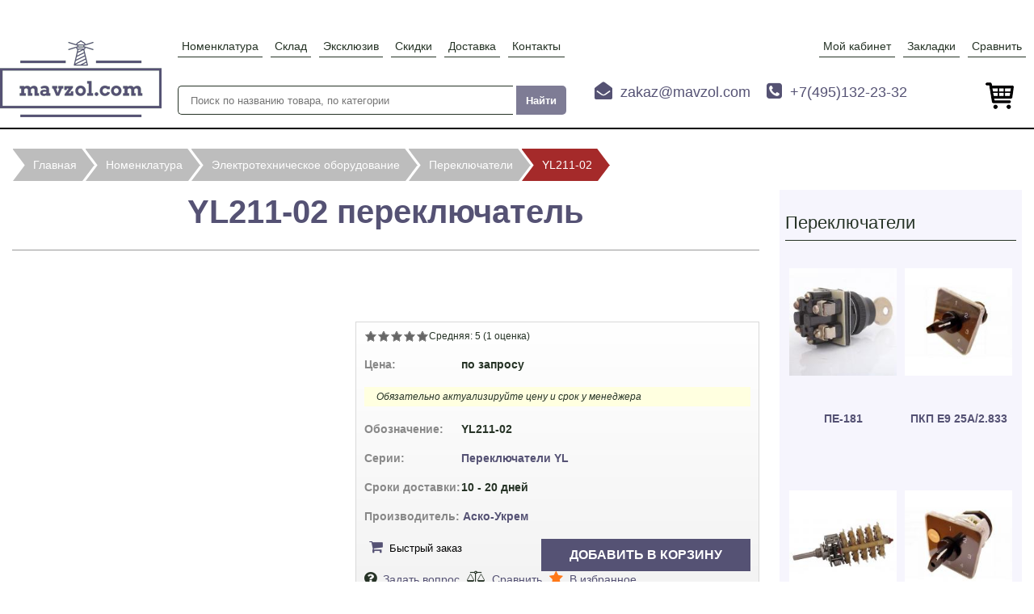

--- FILE ---
content_type: text/html; charset=utf-8
request_url: https://mavzol.com/yl211-02-pereklyuchatel-14852
body_size: 46665
content:
<!DOCTYPE html PUBLIC "-//W3C//DTD XHTML+RDFa 1.0//EN"
  "http://www.w3.org/MarkUp/DTD/xhtml-rdfa-1.dtd">
<html xmlns="http://www.w3.org/1999/xhtml" xml:lang="ru" version="XHTML+RDFa 1.0" dir="ltr"
  xmlns:og="https://ogp.me/ns#">

<head profile="http://www.w3.org/1999/xhtml/vocab">
  <meta http-equiv="Content-Type" content="text/html; charset=utf-8" />
<script src="https://www.google.com/recaptcha/api.js?hl=ru" async="async" defer="defer"></script>
<link rel="shortcut icon" href="https://mavzol.com/sites/all/themes/mavzol/favicon.ico" type="image/vnd.microsoft.icon" />
<script type="application/ld+json">{
    "@context": "https://schema.org",
    "@graph": [
        {
            "@type": "Product",
            "name": "YL211-02 переключатель",
            "description": "Переключатель 1 клавишный с подсветкой YL211-02 осуществляет коммутацию цепи при помощи нажатия на клавишу.",
            "image": {
                "@type": "ImageObject",
                "representativeOfPage": "True",
                "url": "https://mavzol.com/files/product/pereklyuchatel-yl211-02.jpg"
            },
            "offers": {
                "@type": "Offer",
                "@id": "14852",
                "price": "",
                "priceCurrency": "RUB",
                "category": "Переключатели",
                "eligibleRegion": {
                    "@type": "Country",
                    "name": "Россия"
                }
            },
            "aggregateRating": {
                "@type": "AggregateRating",
                "ratingValue": "5",
                "ratingCount": "1",
                "bestRating": "5",
                "worstRating": "1"
            }
        }
    ]
}</script>
<meta name="description" content="Переключатель 1 клавишный с подсветкой YL211-02 осуществляет коммутацию цепи при помощи нажатия на клавишу." />
<link rel="canonical" href="https://mavzol.com/yl211-02-pereklyuchatel-14852" />
<meta property="og:type" content="product" />
<meta property="og:url" content="https://mavzol.com/yl211-02-pereklyuchatel-14852" />
<meta property="og:title" content="YL211-02 переключатель" />
<meta property="og:image" content="https://mavzol.com/files/product/pereklyuchatel-yl211-02.jpg" />
<meta property="og:image:url" content="https://mavzol.com/files/product/pereklyuchatel-yl211-02.jpg" />
<meta property="product:price:currency" content="Rub" />
<meta property="product:brand" content="Аско-Укрем" />
<meta property="product:category" content="-Переключатели" />
  
  <title>YL211-02 переключатель</title>
  <meta name="viewport" content="width=device-width, initial-scale=1.0, maximum-scale=1.0, user-scalable=0"> 
  <style type="text/css" media="all">
@import url("https://mavzol.com/modules/system/system.base.css?t7mx4r");
@import url("https://mavzol.com/modules/system/system.menus.css?t7mx4r");
@import url("https://mavzol.com/modules/system/system.messages.css?t7mx4r");
@import url("https://mavzol.com/modules/system/system.theme.css?t7mx4r");
</style>
<style type="text/css" media="all">
@import url("https://mavzol.com/sites/all/modules/jquery_update/replace/ui/themes/base/minified/jquery.ui.menu.min.css?t7mx4r");
@import url("https://mavzol.com/sites/all/modules/jquery_update/replace/ui/themes/base/minified/jquery.ui.autocomplete.min.css?t7mx4r");
</style>
<style type="text/css" media="all">
@import url("https://mavzol.com/sites/all/modules/colorbox_node/colorbox_node.css?t7mx4r");
@import url("https://mavzol.com/modules/comment/comment.css?t7mx4r");
@import url("https://mavzol.com/modules/field/theme/field.css?t7mx4r");
@import url("https://mavzol.com/modules/node/node.css?t7mx4r");
@import url("https://mavzol.com/sites/all/modules/node_compare/theme/node_compare.css?t7mx4r");
@import url("https://mavzol.com/sites/all/modules/youtube/css/youtube.css?t7mx4r");
@import url("https://mavzol.com/sites/all/modules/views/css/views.css?t7mx4r");
@import url("https://mavzol.com/sites/all/modules/back_to_top/css/back_to_top.css?t7mx4r");
@import url("https://mavzol.com/sites/all/modules/ckeditor/css/ckeditor.css?t7mx4r");
</style>
<style type="text/css" media="all">
@import url("https://mavzol.com/sites/all/libraries/colorbox/example5/colorbox.css?t7mx4r");
@import url("https://mavzol.com/sites/all/modules/ctools/css/ctools.css?t7mx4r");
@import url("https://mavzol.com/sites/all/modules/flag/theme/flag.css?t7mx4r");
@import url("https://mavzol.com/sites/all/modules/search_autocomplete/css/themes/user-blue.css?t7mx4r");
@import url("https://mavzol.com/sites/all/modules/search_autocomplete/css/themes/basic-green.css?t7mx4r");
@import url("https://mavzol.com/sites/all/modules/search_autocomplete/css/themes/basic-orange.css?t7mx4r");
@import url("https://mavzol.com/sites/all/modules/lightshop/theme/lightshop.css?t7mx4r");
@import url("https://mavzol.com/sites/all/modules/tablefield/css/tablefield_sort.css?t7mx4r");
@import url("https://mavzol.com/sites/all/modules/fivestar/css/fivestar.css?t7mx4r");
@import url("https://mavzol.com/sites/all/modules/fivestar/widgets/outline/outline.css?t7mx4r");
@import url("https://mavzol.com/sites/all/modules/webform/css/webform.css?t7mx4r");
</style>
<style type="text/css" media="print">
@import url("https://mavzol.com/sites/all/themes/mavzol/css/print.css?t7mx4r");
</style>
<style type="text/css" media="all">
@import url("https://mavzol.com/sites/all/themes/mavzol/css/style.css?t7mx4r");
@import url("https://mavzol.com/sites/all/themes/mavzol/scripts/flexslider/flexslider.min.css?t7mx4r");
</style>
  <script type="text/javascript" src="https://mavzol.com/files/js/js_ypadrG4kz9-JBpNOXmgjyVozLCJG_1RP3Ig-iqWR8n0.js"></script>
<script type="text/javascript" src="https://mavzol.com/files/js/js_v5n9YVYZvZ883C8eF_Zx5t7jAgwDIb70FYwJgXEFg5o.js"></script>
<script type="text/javascript" src="https://mavzol.com/files/js/js_kMg7W1sZANW-JVt-y1p4g6o0k68QXbUoYrBuKkRfQvo.js"></script>
<script type="text/javascript" src="https://mavzol.com/files/js/js_m0y-J_vnzkn-qGRcvUtOzgqFdVDv2bFGpgkpM7jHw7c.js"></script>
<script type="text/javascript" src="https://mavzol.com/files/js/js_2suCRE5OcI-OCB7pPGHK-HW52NW3OyWPi8fmqtiyjTY.js"></script>
<script type="text/javascript" src="https://mavzol.com/files/js/js_lYkEomumgbenXO86SqRJZUKrr_VEtfjSR1kKSpJtGFI.js"></script>
<script type="text/javascript">
<!--//--><![CDATA[//><!--
jQuery.extend(Drupal.settings, {"basePath":"\/","pathPrefix":"","ajaxPageState":{"theme":"mavzol","theme_token":"rn7_RBIMxakwCtJV-TNz8in4b7pa6iGM7KhDjrRmerk","jquery_version":"1.10","js":{"modules\/statistics\/statistics.js":1,"sites\/all\/modules\/jquery_update\/replace\/jquery\/1.10\/jquery.min.js":1,"misc\/jquery-extend-3.4.0.js":1,"misc\/jquery-html-prefilter-3.5.0-backport.js":1,"misc\/jquery.once.js":1,"misc\/drupal.js":1,"sites\/all\/modules\/jquery_update\/replace\/ui\/ui\/minified\/jquery.ui.core.min.js":1,"sites\/all\/modules\/jquery_update\/replace\/ui\/ui\/minified\/jquery.ui.widget.min.js":1,"sites\/all\/modules\/jquery_update\/replace\/ui\/ui\/minified\/jquery.ui.effect.min.js":1,"sites\/all\/modules\/jquery_update\/replace\/ui\/external\/jquery.cookie.js":1,"sites\/all\/modules\/jquery_update\/replace\/misc\/jquery.form.min.js":1,"sites\/all\/modules\/jquery_update\/replace\/ui\/ui\/minified\/jquery.ui.position.min.js":1,"sites\/all\/modules\/jquery_update\/replace\/ui\/ui\/minified\/jquery.ui.menu.min.js":1,"sites\/all\/modules\/jquery_update\/replace\/ui\/ui\/minified\/jquery.ui.autocomplete.min.js":1,"misc\/ajax.js":1,"sites\/all\/modules\/jquery_update\/js\/jquery_update.js":1,"sites\/all\/modules\/back_to_top\/js\/back_to_top.js":1,"public:\/\/languages\/ru_t8F6dBAjL99fxjXX-Ic3VdF7O-fhYIu3QoskKDunDLg.js":1,"sites\/all\/libraries\/colorbox\/jquery.colorbox-min.js":1,"sites\/all\/modules\/colorbox\/js\/colorbox.js":1,"sites\/all\/modules\/colorbox\/js\/colorbox_load.js":1,"sites\/all\/modules\/colorbox\/js\/colorbox_inline.js":1,"misc\/progress.js":1,"sites\/all\/modules\/lightshop\/theme\/lightshop.js":1,"sites\/all\/modules\/flag\/theme\/flag.js":1,"sites\/all\/modules\/better_exposed_filters\/better_exposed_filters.js":1,"sites\/all\/modules\/ctools\/js\/auto-submit.js":1,"sites\/all\/modules\/captcha\/captcha.js":1,"sites\/all\/modules\/search_autocomplete\/js\/jquery.autocomplete.js":1,"sites\/all\/modules\/fivestar\/js\/fivestar.ajax.js":1,"sites\/all\/modules\/fivestar\/js\/fivestar.js":1,"sites\/all\/modules\/webform\/js\/webform.js":1,"sites\/all\/modules\/colorbox_node\/colorbox_node.js":1,"sites\/all\/themes\/mavzol\/scripts\/custom.js":1,"sites\/all\/themes\/mavzol\/scripts\/flexslider\/jquery.flexslider.js":1,"files\/theme\/tabs.js":1},"css":{"modules\/system\/system.base.css":1,"modules\/system\/system.menus.css":1,"modules\/system\/system.messages.css":1,"modules\/system\/system.theme.css":1,"misc\/ui\/jquery.ui.menu.css":1,"misc\/ui\/jquery.ui.autocomplete.css":1,"sites\/all\/modules\/colorbox_node\/colorbox_node.css":1,"modules\/comment\/comment.css":1,"modules\/field\/theme\/field.css":1,"modules\/node\/node.css":1,"sites\/all\/modules\/node_compare\/theme\/node_compare.css":1,"sites\/all\/modules\/youtube\/css\/youtube.css":1,"sites\/all\/modules\/views\/css\/views.css":1,"sites\/all\/modules\/back_to_top\/css\/back_to_top.css":1,"sites\/all\/modules\/ckeditor\/css\/ckeditor.css":1,"sites\/all\/libraries\/colorbox\/example5\/colorbox.css":1,"sites\/all\/modules\/ctools\/css\/ctools.css":1,"sites\/all\/modules\/flag\/theme\/flag.css":1,"sites\/all\/modules\/search_autocomplete\/css\/themes\/user-blue.css":1,"sites\/all\/modules\/search_autocomplete\/css\/themes\/basic-green.css":1,"sites\/all\/modules\/search_autocomplete\/css\/themes\/basic-orange.css":1,"sites\/all\/modules\/lightshop\/theme\/lightshop.css":1,"sites\/all\/modules\/tablefield\/css\/tablefield_sort.css":1,"sites\/all\/modules\/fivestar\/css\/fivestar.css":1,"sites\/all\/modules\/fivestar\/widgets\/outline\/outline.css":1,"sites\/all\/modules\/webform\/css\/webform.css":1,"sites\/all\/themes\/mavzol\/css\/print.css":1,"sites\/all\/themes\/mavzol\/css\/style.css":1,"sites\/all\/themes\/mavzol\/scripts\/flexslider\/flexslider.min.css":1}},"colorbox":{"opacity":"0.85","current":"{current} \u0438\u0437 {total}","previous":"\u00ab \u041f\u0440\u0435\u0434\u044b\u0434\u0443\u0449\u0438\u0439","next":"\u0421\u043b\u0435\u0434\u0443\u044e\u0449\u0438\u0439 \u00bb","close":"\u0417\u0430\u043a\u0440\u044b\u0442\u044c","maxWidth":"98%","maxHeight":"98%","fixed":true,"mobiledetect":false,"mobiledevicewidth":"480px","file_public_path":"\/files","specificPagesDefaultValue":"admin*\nimagebrowser*\nimg_assist*\nimce*\nnode\/add\/*\nnode\/*\/edit\nprint\/*\nprintpdf\/*\nsystem\/ajax\nsystem\/ajax\/*"},"ajax":{"ajax-link":{"wrapper":"add2basket-link-14852","event":"click","url":"\/basket\/add\/14852\/nojs\/?destination=node\/14852"},"edit-vote--2":{"callback":"fivestar_ajax_submit","event":"change","url":"\/system\/ajax","submit":{"_triggering_element_name":"vote"}},"edit-submit":{"callback":"webform_ajax_callback","wrapper":"webform-ajax-wrapper-70","progress":{"message":"","type":"throbber"},"event":"click","url":"\/system\/ajax","submit":{"_triggering_element_name":"op","_triggering_element_value":"\u0417\u0430\u043a\u0430\u0437\u0430\u0442\u044c"}}},"urlIsAjaxTrusted":{"\/basket\/add\/14852\/nojs\/?destination=node\/14852":true,"\/":true,"\/system\/ajax":true,"\/yl211-02-pereklyuchatel-14852":true},"flag":{"anonymous":true},"better_exposed_filters":{"views":{"similar":{"displays":{"block_1":{"filters":[]}}},"orders":{"displays":{"block_2":{"filters":{"field_status_value":{"required":false}}}}},"modify":{"displays":{"block":{"filters":[]}}},"spare_ithem":{"displays":{"block":{"filters":[]}}},"spare_to_ithem":{"displays":{"block":{"filters":[]}}}},"datepicker":false,"slider":false,"settings":[],"autosubmit":false},"back_to_top":{"back_to_top_button_trigger":"100","back_to_top_button_text":"\u0412\u0432\u0435\u0440\u0445","#attached":{"library":[["system","ui"]]}},"search_autocomplete":{"form1":{"selector":"#search-form[action=\u0022\/search\/node\u0022] #edit-keys","minChars":"3","max_sug":"10","type":"internal","datas":"https:\/\/mavzol.com\/search_autocomplete\/autocomplete\/1\/","fid":"1","theme":"basic-green","auto_submit":"1","auto_redirect":"1"},"form2":{"selector":"#search-form[action=\u0022\/search\/user\u0022] #edit-keys","minChars":"3","max_sug":"10","type":"internal","datas":"https:\/\/mavzol.com\/search_autocomplete\/autocomplete\/2\/","fid":"2","theme":"user-blue","auto_submit":"1","auto_redirect":"1"},"form3":{"selector":"#edit-search-block-form--2","minChars":"3","max_sug":"10","type":"internal","datas":"https:\/\/mavzol.com\/search_autocomplete\/autocomplete\/3\/","fid":"3","theme":"basic-green","auto_submit":"1","auto_redirect":"1"},"form4":{"selector":"input#edit-combine","minChars":"3","max_sug":"10","type":"internal","datas":"https:\/\/mavzol.com\/auto?filter=term","fid":"4","theme":"basic-orange","auto_submit":"1","auto_redirect":"1"}},"statistics":{"data":{"nid":"14852"},"url":"\/modules\/statistics\/statistics.php"},"colorbox_node":{"width":"600px","height":"600px"}});
//--><!]]>
</script>
  <meta name="yandex-verification" content="2dee6f5216d6e607" />
  <meta name="google-site-verification" content="E3Xf61aIYmT85J5CBLCqUQ1IJkyWc8sIKRvK9ZufW-0" />
  </head>
<body class="html not-front not-logged-in one-sidebar sidebar-first page-node page-node- page-node-14852 node-type-product" >

    <div id="main-menu-mob-bg"></div>
<div id="facet-menu-mob-bg"></div>
<div id="page">
	<header id="header" class="clearfix">
		<div class="header-wrapper wrapper clearfix">
			<div class="header-logo">
									<a href="/">
						<img src="https://mavzol.com/sites/all/themes/mavzol/logo.png" alt="Мавзол" />
					</a>
							</div>			
			<nav id="main-menu">
    			<a id="main-menu-mob"><span class="icon-font"></span> Меню</a>
                    			<div class="main-menu-container clearfix">
    				<ul class="menu"><li class="first leaf"><a href="/products">Номенклатура</a></li>
<li class="leaf"><a href="/instock">Склад</a></li>
<li class="leaf"><a href="/exlusive">Эксклюзив</a></li>
<li class="leaf"><a href="/sales" title="">Скидки</a></li>
<li class="leaf"><a href="/shipping">Доставка</a></li>
<li class="last leaf"><a href="/kontakty">Контакты</a></li>
</ul>                    <div id="mob_user_menu"></div>
    			</div>
        	</nav>
        	<div id="user-menu">
    			<a id="user-menu-mob"><span class="icon-font"></span> Меню</a>
    			<div class="user-menu-container clearfix">
    				<ul class="menu"><li class="first leaf"><a href="/user" title="">Мой кабинет</a></li>
<li class="leaf"><a href="/favorite" title="">Закладки</a></li>
<li class="last leaf"><a href="/compare/me" title="">Сравнить</a></li>
</ul>    			</div>
        	</div>			
		
			<div class="header-search">
				
		<form id="views-exposed-form-page-search-page" action="/search" method="get" accept-charset="UTF-8">
			<input id="edit-combine" class="form-text" name="combine" placeholder="Поиск по названию товара, по категории" value="" size="30" maxlength="128" type="text">
			<input id="edit-submit-page-search" class="form-submit" name="" value="Найти" type="submit">
		</form>
				</div>
           
    		<div class="header-contacts">  
				<div class="header-contacts-left">
					<div class="header-email">
						<span class="icon-font"></span><span><a href="mailto:zakaz@mavzol.com">zakaz@mavzol.com</a></span>
					</div>
					<div class="header-phone">
						<span class="icon-font"></span><span><a href="tel:+7(495)132-23-32">+7(495)132-23-32</a></span>
					</div>
				</div>
			</div>
			<div id="basket">
		  <div class="region region-basket">
    <div id="block-lightshop-basket" class="block block-lightshop">
            
    <div class="content">
        <div  id="lightshop-ajax-block-content"><div class="cart">
    <div class="empty">
        Ваша корзина пуста    </div>
</div>
</div>    </div>
</div>  </div>
			</div>
		</div>
	</header>

		<div id="breadcrumb">
		<div class="breadcrumb-wrapper wrapper">
			<div id="breadcrumb"><div class="breadcrumb-wrapper wrapper"><ul itemscope itemtype="http://schema.org/BreadcrumbList" class="breadcrumb clearfix"><li itemprop="itemListElement" itemscope itemtype="http://schema.org/ListItem"><a itemprop="item" href="/"><span itemprop="name">Главная</span></a><link itemprop="position" content="1"><li itemprop="itemListElement" itemscope itemtype="http://schema.org/ListItem"><a itemprop="item" href="/products"><span itemprop="name">Номенклатура</span></a><link itemprop="position" content="2"></li><li itemprop="itemListElement" itemscope itemtype="http://schema.org/ListItem"><a itemprop="item" href="/products/category/elektrotehnicheskoe-oborudovanie"><span itemprop="name">Электротехническое оборудование</span></a><link itemprop="position" content="3"></li><li itemprop="itemListElement" itemscope itemtype="http://schema.org/ListItem"><a itemprop="item" href="/products/category/pereklyuchateli"><span itemprop="name">Переключатели</span></a><link itemprop="position" content="4"></li><li><span>YL211-02 </span></li></ul></div></div>		</div>
	</div>
		<div id="main" class="clearfix">
		<div class="main-wrapper wrapper">
			<main id="content">
				<div class="content-wrapper">
					        																																	  <div class="region region-content">
    <div id="block-system-main" class="block block-system">
            
    <div class="content">
            <div id="node-14852" class="node node-product clearfix">
        <div class="title-body-product">
                            <h1>YL211-02  переключатель </h1>
                                                        </div>
        <div class="product-top clearfix">
            <div class="product-left clearfix">
                                                    <div id="gallery" class="flexslider">
                        <ul class="slides">
                                                            <li>
                                    <a rel="gallery" class="colorbox" href="https://mavzol.com/files/styles/fullsize/public/product/pereklyuchatel-yl211-02.jpg?itok=7dPvnbKt">
                                        <img src="https://mavzol.com/files/styles/preview/public/product/pereklyuchatel-yl211-02.jpg?itok=D428sxXC" alt="YL211-02  переключатель  - фото"/>
                                    </a>
                                </li>
                                                    </ul>
                    </div>
                            </div>
            <div class="product-right clearfix">
                <div class="product-right-sector product-info">
                    <div class="field field-name-field-rate field-type-fivestar field-label-hidden"><div class="field-items"><div class="field-item even"><form class="fivestar-widget" action="/yl211-02-pereklyuchatel-14852" method="post" id="fivestar-custom-widget" accept-charset="UTF-8"><div><div  class="clearfix fivestar-average-text fivestar-average-stars fivestar-form-item fivestar-outline"><div class="form-item form-type-fivestar form-item-vote">
 <div class="form-item form-type-select form-item-vote">
 <select id="edit-vote--2" name="vote" class="form-select"><option value="-">Выберите оценку</option><option value="20">Give YL211-02  переключатель  1/5</option><option value="40">Give YL211-02  переключатель  2/5</option><option value="60">Give YL211-02  переключатель  3/5</option><option value="80">Give YL211-02  переключатель  4/5</option><option value="100" selected="selected">Give YL211-02  переключатель  5/5</option></select>
<div class="description"><div class="fivestar-summary fivestar-summary-average-count"><span class="average-rating">Средняя: <span >5</span></span> <span class="total-votes">(<span >1</span> оценка)</span></div></div>
</div>

</div>
</div><input class="fivestar-submit form-submit" type="submit" id="edit-fivestar-submit" name="op" value="Ставка" /><input type="hidden" name="form_build_id" value="form-vCjM0LwpHDrlYLaTBDt0kVkt35cQMsgCyOqzLS48Lzw" />
<input type="hidden" name="form_id" value="fivestar_custom_widget" />
</div></form></div></div></div>                                                                                    <div class="field field-name-field-price-dis field-type-number-float field-label-inline clearfix">
                            <div class="field-label">Цена:&nbsp;</div>
                            <div class="field-items">
                                <div class="field-item even">по запросу</div>
                            </div>
                        </div>
                                        <span class="price-note">Обязательно актуализируйте цену и срок у менеджера</span>
                    <div class="field field-name-field-shortname field-type-text field-label-inline clearfix"><div class="field-label">Обозначение:&nbsp;</div><div class="field-items"><div class="field-item even">YL211-02 </div></div></div>                    <div class="field field-name-field-group field-type-taxonomy-term-reference field-label-inline clearfix"><div class="field-label">Серии:&nbsp;</div><div class="field-items"><div class="field-item even"><a href="/products/group/pereklyuchateli-yl">Переключатели YL</a></div></div></div>                                        <div class="field field-label-inline clearfix">
                        							<div class="field-label">Сроки доставки: </div>
                            <div class="field-items">10 - 20 дней</div>
						                    </div>
                                            <div class="field field-name-field-manufacturer field-type-taxonomy-term-reference field-label-inline clearfix">
                            <div class="field-label">Производитель:&nbsp;</div>
                            <div class="field-items">
                                <div class="field-item even">
                                    <a href="/products/vendor/asko-ukrem">Аско-Укрем</a>
                                </div>
                            </div>
                        </div>
                                    </div>
                <div class="product-right-sector">
                    <div class="field button-shop">
                        							<div id="add2basket-link-14852" class="add2basket-link-container">
								<form action="/basket/add/14852/nojs" id="backed">
									<input type="submit" value="Добавить в корзину" />
									<input type="hidden" name="destination" value="node/14852" />
								</form>
							</div>
						                    </div>
                    <div class="field button-kp">
                        <button class="colorbox-node" data-href="https://mavzol.com/node/70?name=YL211-02++%D0%BF%D0%B5%D1%80%D0%B5%D0%BA%D0%BB%D1%8E%D1%87%D0%B0%D1%82%D0%B5%D0%BB%D1%8C+&url=https://mavzol.com/yl211-02-pereklyuchatel-14852&width=420&height=580" rel="nofollow">Быстрый заказ</button>
                    </div>

                    <div class="field button-massage">
                        <a class ="ask" href="mailto:info@mavzol.com" ">Задать вопрос</a>
                    </div>
                    <div class="field button-compare">
                        <a href="/compare/toggle/14852/nojs?destination=node/14852" class="compare-toggle use-ajax add" id="compare-toggle-14852" rel="nofollow">Сравнить</a>                    </div>
                    <div class="product-attribute-favorite">
                        <span class="flag-wrapper flag-wishlist flag-wishlist-14852">
      <a href="/flag/flag/wishlist/14852?destination=node/14852&amp;token=bc93fcc0a3b2b7452cb443f5e248a612" title="" class="flag flag-action flag-link-toggle" rel="nofollow">В избранное</a><span class="flag-throbber">&nbsp;</span>
    </span>
                    </div>
                </div>
            </div>
        </div>

        <div id="product-tabs" class="content-tabs">
            <ul class="tabs-nav clearfix">
                                    <li class="active">
                        <a href="https://mavzol.com/yl211-02-pereklyuchatel-14852">Описание</a>
                    </li>
                
                                                            <li>
                            <a href="/yl211-02-pereklyuchatel-14852/characteristics">Характеристики</a>
                        </li>
                                    
                                                                                                                    </ul>
                            <div class="tabs-device">
                    <div class="field field-name-body field-type-text-with-summary field-label-hidden"><div class="field-items"><div class="field-item even"><p>Переключатель 1 клавишный с подсветкой YL211-02 осуществляет коммутацию цепи при помощи нажатия на клавишу.</p>
</div></div></div>                </div>
                                                                    <div id="product_modif">
                        <h2>Модификации</h2>
                        <div class="view view-modify view-id-modify view-display-id-block view-dom-id-1d3a65b33cc35ccc3fce81d8abaf4308">
        
  
  
      <div class="view-content">
      <table  class="views-table cols-0">
       <tbody>
          <tr  class="odd views-row-first">
                  <td  class="views-field views-field-field-image">
            <img src="https://mavzol.com/files/styles/75x75/public/product/pereklyuchatel-yl202-01.jpg?itok=Ixl01mS4" width="75" height="50" alt="YL202-01 переключатель - фото" />          </td>
                  <td  class="views-field views-field-views-ifempty">
            <a href="/yl202-01-pereklyuchatel-14847">YL202-01 </a>          </td>
              </tr>
          <tr  class="even">
                  <td  class="views-field views-field-field-image">
            <img src="https://mavzol.com/files/styles/75x75/public/product/pereklyuchatel-yl202-03.jpg?itok=Ei3gv8R5" width="75" height="50" alt="YL202-03 переключатель - фото" />          </td>
                  <td  class="views-field views-field-views-ifempty">
            <a href="/yl202-03-pereklyuchatel-14848">YL202-03 </a>          </td>
              </tr>
          <tr  class="odd">
                  <td  class="views-field views-field-field-image">
            <img src="https://mavzol.com/files/styles/75x75/public/product/pereklyuchatel-yl206.jpg?itok=tePssK4H" width="75" height="50" alt="YL206 переключатель - фото" />          </td>
                  <td  class="views-field views-field-views-ifempty">
            <a href="/yl206-pereklyuchatel-14849"> YL206 </a>          </td>
              </tr>
          <tr  class="even">
                  <td  class="views-field views-field-field-image">
            <img src="https://mavzol.com/files/styles/75x75/public/product/pereklyuchatel-yl208-01.jpg?itok=nwRqI1H4" width="75" height="50" alt="YL208-01 переключатель - фото" />          </td>
                  <td  class="views-field views-field-views-ifempty">
            <a href="/yl208-01-pereklyuchatel-14850">YL208-01 </a>          </td>
              </tr>
          <tr  class="odd">
                  <td  class="views-field views-field-field-image">
            <img src="https://mavzol.com/files/styles/75x75/public/product/pereklyuchatel-yl211-01.jpg?itok=_HYd6GY3" width="75" height="50" alt="YL211-01 переключатель - фото" />          </td>
                  <td  class="views-field views-field-views-ifempty">
            <a href="/yl211-01-pereklyuchatel-14851">YL211-01 </a>          </td>
              </tr>
          <tr  class="even">
                  <td  class="views-field views-field-field-image">
            <img src="https://mavzol.com/files/styles/75x75/public/product/pereklyuchatel-yl211-03.jpg?itok=Z54x9o8L" width="75" height="50" alt="YL211-03 переключатель - фото" />          </td>
                  <td  class="views-field views-field-views-ifempty">
            <a href="/yl211-03-pereklyuchatel-14853">YL211-03  </a>          </td>
              </tr>
          <tr  class="odd">
                  <td  class="views-field views-field-field-image">
            <img src="https://mavzol.com/files/styles/75x75/public/product/pereklyuchatel-yl211-05.jpg?itok=svLlHOWE" width="75" height="50" alt="YL211-05 переключатель - фото" />          </td>
                  <td  class="views-field views-field-views-ifempty">
            <a href="/yl211-05-pereklyuchatel-14854">YL211-05 </a>          </td>
              </tr>
          <tr  class="even">
                  <td  class="views-field views-field-field-image">
            <img src="https://mavzol.com/files/styles/75x75/public/product/pereklyuchatel-yl213-01.jpg?itok=AEsSdbwV" width="75" height="50" alt="YL213-01  переключатель - фото" />          </td>
                  <td  class="views-field views-field-views-ifempty">
            <a href="/yl213-01-pereklyuchatel-14855">YL213-01  </a>          </td>
              </tr>
          <tr  class="odd">
                  <td  class="views-field views-field-field-image">
            <img src="https://mavzol.com/files/styles/75x75/public/product/pereklyuchatel-yl213-02.jpg?itok=L53msFUA" width="75" height="50" alt="YL213-02 переключатель - фото" />          </td>
                  <td  class="views-field views-field-views-ifempty">
            <a href="/yl213-02-pereklyuchatel-14856">YL213-02 </a>          </td>
              </tr>
          <tr  class="even">
                  <td  class="views-field views-field-field-image">
            <img src="https://mavzol.com/files/styles/75x75/public/product/pereklyuchatel-yl213-04.jpg?itok=l1UkOv9w" width="75" height="50" alt="YL213-04 переключатель - фото" />          </td>
                  <td  class="views-field views-field-views-ifempty">
            <a href="/yl213-04-pereklyuchatel-14857">YL213-04 </a>          </td>
              </tr>
          <tr  class="odd views-row-last">
                  <td  class="views-field views-field-field-image">
            <img src="https://mavzol.com/files/styles/75x75/public/product/pereklyuchatelyl213-03.jpg?itok=NPRa62bb" width="75" height="50" alt="YL213-03 переключатель - фото" />          </td>
                  <td  class="views-field views-field-views-ifempty">
            <a href="/yl213-03-pereklyuchatel-14920">YL213-03 </a>          </td>
              </tr>
      </tbody>
</table>
    </div>
  
  
  
  
  
  
</div>                    </div>
                				            
            
            
                                </div>
    </div>
<script>
    (function($){
        $(document).ready(function() {
            $('.flexslider').flexslider({
                animation: "slide",
                prevText: "",
                nextText: ""
            });
        });
    })(jQuery);
</script>    </div>
</div><div id="block-webform-client-block-70" class="block block-webform">
                <div class="block-head">
            <p>
                Быстрый запрос            </p>
        </div>
        
    <div class="content">
        <div id="webform-ajax-wrapper-70"><form class="webform-client-form webform-client-form-70" action="/yl211-02-pereklyuchatel-14852" method="post" id="webform-client-form-70" accept-charset="UTF-8"><div><div  class="form-item webform-component webform-component-textfield webform-component--product">
  <label class="element-invisible" for="edit-submitted-product">Товар </label>
 <input type="text" id="edit-submitted-product" name="submitted[product]" value="" size="60" maxlength="128" class="form-text" />
</div>
<div  class="form-item webform-component webform-component-number webform-component--count">
  <label class="element-invisible" for="edit-submitted-count">Количество <span class="form-required" title="Это поле обязательно для заполнения.">*</span></label>
 <input required="required" type="text" id="edit-submitted-count" name="submitted[count]" value="1" min="1" step="any" class="form-text form-number required" />
</div>
<div  class="form-item webform-component webform-component-textfield webform-component--name">
  <label class="element-invisible" for="edit-submitted-name">Имя <span class="form-required" title="Это поле обязательно для заполнения.">*</span></label>
 <input required="required" placeholder="Имя *" type="text" id="edit-submitted-name" name="submitted[name]" value="" size="60" maxlength="128" class="form-text required" />
</div>
<div  class="form-item webform-component webform-component-textfield webform-component--phone">
  <label class="element-invisible" for="edit-submitted-phone">Телефон <span class="form-required" title="Это поле обязательно для заполнения.">*</span></label>
 <input required="required" placeholder="Телефон *" type="text" id="edit-submitted-phone" name="submitted[phone]" value="" size="60" maxlength="128" class="form-text required" />
</div>
<div  class="form-item webform-component webform-component-email webform-component--email">
  <label class="element-invisible" for="edit-submitted-email">E-mail <span class="form-required" title="Это поле обязательно для заполнения.">*</span></label>
 <input required="required" class="email form-text form-email required" placeholder="E-mail *" type="email" id="edit-submitted-email" name="submitted[email]" size="60" />
</div>
<div  class="form-item webform-component webform-component-textarea webform-component--comment">
  <label class="element-invisible" for="edit-submitted-comment">Комментарий </label>
 <div class="form-textarea-wrapper"><textarea placeholder="Комментарий к заказу" id="edit-submitted-comment" name="submitted[comment]" cols="60" rows="5" class="form-textarea"></textarea></div>
</div>
<input type="hidden" name="details[sid]" />
<input type="hidden" name="details[page_num]" value="1" />
<input type="hidden" name="details[page_count]" value="1" />
<input type="hidden" name="details[finished]" value="0" />
<input type="hidden" name="form_build_id" value="form-OqYvPqM7llLJI2lHCc2kOyvmswXp0hOPtqdzjP21uU8" />
<input type="hidden" name="form_id" value="webform_client_form_70" />
<input type="hidden" name="webform_ajax_wrapper_id" value="webform-ajax-wrapper-70" />
<div class="captcha"><input type="hidden" name="captcha_sid" value="491608" />
<input type="hidden" name="captcha_token" value="d62ff368406f8bd2cf1b77e1e7800624" />
<input type="hidden" name="captcha_response" value="Google no captcha" />
<div class="g-recaptcha" data-sitekey="6LdB14IrAAAAAD5EuqC9ZBHOF_Plyd1d8mdrc836" data-theme="light" data-type="image"></div><noscript>
  <div style="width: 302px; height: 352px;">
    <div style="width: 302px; height: 352px; position: relative;">
      <div style="width: 302px; height: 352px; position: absolute;">
        <iframe src="https://www.google.com/recaptcha/api/fallback?k=6LdB14IrAAAAAD5EuqC9ZBHOF_Plyd1d8mdrc836&amp;hl=ru" frameborder="0" scrolling="no" style="width: 302px; height:352px; border-style: none;"></iframe>
      </div>
      <div style="width: 250px; height: 80px; position: absolute; border-style: none; bottom: 21px; left: 25px; margin: 0px; padding: 0px; right: 25px;">
        <textarea id="g-recaptcha-response" name="g-recaptcha-response" class="g-recaptcha-response" style="width: 250px; height: 80px; border: 1px solid #c1c1c1; margin: 0px; padding: 0px; resize: none;" value=""></textarea>
      </div>
    </div>
  </div>
</noscript>
</div><div class="form-actions"><input class="webform-submit button-primary form-submit" type="submit" id="edit-submit" name="op" value="Заказать" /></div></div></form></div>    </div>
</div>  </div>
				</div>
			</main>
						<aside id="sidebar_first" class="sidebar">
				  <div class="region region-sidebar-first">
    <div id="block-views-similar-block-1" class="block block-views">
                <div class="block-head">
            <p>
                Переключатели            </p>
        </div>
        
    <div class="content">
        <div class="view view-similar view-id-similar view-display-id-block_1 view-dom-id-a690372aff8593d97ee9709aef92c360">
        
  
  
      <div class="view-content">
        <div class="views-row views-row-1 views-row-odd views-row-first">
      
  <div>        <span><div class="sell-wrapper">
	
    		<div class="sell-image"><div class="sell-image-table"><div class="sell-image-row"><div class="sell-image-cell"><a href="/pe-181-pereklyuchatel-19884"><img src="https://mavzol.com/files/styles/mozaic/public/product/pe-181pereklyuchatel-upravleniya-foto-no1.jpg?itok=RFjCmW4j" width="180" height="180" alt="ПЕ-181 переключатель управления - фото №1" /></a></div></div></div></div>
    		<a href="/pe-181-pereklyuchatel-19884"><div class="sell-title"><div class="sell-title-table"><div class="sell-title-row"><div class="sell-title-cell"><span>ПЕ-181</span></div></div></div></div></a>
	
</div></span>  </div>  </div>
  <div class="views-row views-row-2 views-row-even">
      
  <div>        <span><div class="sell-wrapper">
	
    		<div class="sell-image"><div class="sell-image-table"><div class="sell-image-row"><div class="sell-image-cell"><a href="/pkp-e9-25a2833-pereklyuchatel-14874"><img src="https://mavzol.com/files/styles/mozaic/public/product/pereklyuchatel-pkp-e9-25a-2.833.jpg?itok=R2Vq4YQl" width="180" height="180" alt="ПКП Е9 25А/2.833 переключатель - фото" /></a></div></div></div></div>
    		<a href="/pkp-e9-25a2833-pereklyuchatel-14874"><div class="sell-title"><div class="sell-title-table"><div class="sell-title-row"><div class="sell-title-cell"><span>ПКП Е9 25А/2.833</span></div></div></div></div></a>
	
</div></span>  </div>  </div>
  <div class="views-row views-row-3 views-row-odd">
      
  <div>        <span><div class="sell-wrapper">
	
    		<div class="sell-image"><div class="sell-image-table"><div class="sell-image-row"><div class="sell-image-cell"><a href="/pereklyuchatel-pg3-11p5nv-13398"><img src="https://mavzol.com/files/styles/mozaic/public/product/perekluchatel_pgz-11p5nv.jpg?itok=RQ28N26A" width="180" height="180" alt="Переключатель ПГ3-11П5НВ - фото" /></a></div></div></div></div>
    		<a href="/pereklyuchatel-pg3-11p5nv-13398"><div class="sell-title"><div class="sell-title-table"><div class="sell-title-row"><div class="sell-title-cell"><span>ПГ3-11П5НВ</span></div></div></div></div></a>
	
</div></span>  </div>  </div>
  <div class="views-row views-row-4 views-row-even">
      
  <div>        <span><div class="sell-wrapper">
	
    		<div class="sell-image"><div class="sell-image-table"><div class="sell-image-row"><div class="sell-image-cell"><a href="/pereklyuchatel-pkp-e9-40a2863-14915"><img src="https://mavzol.com/files/styles/mozaic/public/product/pereklyuchatel-pkp-e9-40a-2.863.jpg?itok=EdUl9sip" width="180" height="180" alt="Переключатель ПКП Е9 40А/2.863 - фото" /></a></div></div></div></div>
    		<a href="/pereklyuchatel-pkp-e9-40a2863-14915"><div class="sell-title"><div class="sell-title-table"><div class="sell-title-row"><div class="sell-title-cell"><span>ПКП Е9 40А/2.863</span></div></div></div></div></a>
	
</div></span>  </div>  </div>
  <div class="views-row views-row-5 views-row-odd">
      
  <div>        <span><div class="sell-wrapper">
	
    		<div class="sell-image"><div class="sell-image-table"><div class="sell-image-row"><div class="sell-image-cell"><a href="/pereklyuchatel-pkp-e9-63a3833-14919"><img src="https://mavzol.com/files/styles/mozaic/public/product/pereklyuchatel-pkp-e9-63a-3.833.jpg?itok=bSZO0ghk" width="180" height="180" alt="Переключатель ПКП Е9 63А/3.833 - фото" /></a></div></div></div></div>
    		<a href="/pereklyuchatel-pkp-e9-63a3833-14919"><div class="sell-title"><div class="sell-title-table"><div class="sell-title-row"><div class="sell-title-cell"><span>ПКП Е9 63А/3.833</span></div></div></div></div></a>
	
</div></span>  </div>  </div>
  <div class="views-row views-row-6 views-row-even views-row-last">
      
  <div>        <span><div class="sell-wrapper">
	
    		<div class="sell-image"><div class="sell-image-table"><div class="sell-image-row"><div class="sell-image-cell"><a href="/d-703-pereklyuchatel-19000"><img src="https://mavzol.com/files/styles/mozaic/public/product/pereklyuchatel-d-703.jpg?itok=30TjU7ly" width="180" height="180" alt="Фото переключателя Д-703" /></a></div></div></div></div>
    		<a href="/d-703-pereklyuchatel-19000"><div class="sell-title"><div class="sell-title-table"><div class="sell-title-row"><div class="sell-title-cell"><span>Д-703</span></div></div></div></div></a>
	
</div></span>  </div>  </div>
    </div>
  
  
  
  
  
  
</div>    </div>
</div>  </div>
                <script>
                    (function($){
                        $('.facetapi-facet-field-category > li').sort(function(a, b) {
                            if (a.textContent < b.textContent) {
                                return -1;
                            } else {
                                return 1;
                            }
                        }).appendTo('.facetapi-facet-field-category');

                        $('.facetapi-facet-field-manufacturer > li').sort(function(a, b) {
                            if (a.textContent < b.textContent) {
                                return -1;
                            } else {
                                return 1;
                            }
                        }).appendTo('.facetapi-facet-field-manufacturer');

                        $('.facetapi-facet-field-ispolnenie > li').sort(function(a, b) {
                            if (a.textContent < b.textContent) {
                                return -1;
                            } else {
                                return 1;
                            }
                        }).appendTo('.facetapi-facet-field-ispolnenie');
                    })(jQuery);
                </script>
			</aside>
					</div>
	</div>
	<div id="footer-push"></div>
</div>
<footer id="footer">
	<div class="footer-top">
    	<div class="footer-wrapper wrapper clearfix">
        	<div class="footer-first-column footer-column">
        	<div class="footer-head">
        			<span>Помощь</span>
        		</div>
        		<div class="footer-container">
        			<ul class="menu"><li class="first leaf"><a href="/kontakty" title="">Контакты</a></li>
<li class="last leaf"><a href="/shipping" title="">Оплата и доставка</a></li>
</ul>        		</div>
			
			
        	</div>
        	<div class="footer-second-column footer-column">
        		<div class="footer-head">
        			<span>Навигация</span>
        		</div>
        		<div class="footer-container">
        			<ul class="menu"><li class="first leaf"><a href="/products" title="">Каталог</a></li>
<li class="leaf"><a href="/sales" title="">Скидки</a></li>
<li class="leaf"><a href="/instock" title="">Склад</a></li>
<li class="leaf"><a href="/exlusive" title="">Экслюзивы</a></li>
<li class="last leaf"><a href="/sitemap">Карта сайта</a></li>
</ul>        		</div>
        	</div>
        	<div class="footer-third-column footer-column">
        		<div class="footer-head">
        			<span>Кабинет</span>
        		</div>
        		<div class="footer-container">
        			<ul class="menu"><li class="first leaf"><a href="/user" title="">Мой кабинет</a></li>
<li class="leaf"><a href="/favorite" title="">Закладки</a></li>
<li class="last leaf"><a href="/compare/me" title="">Сравнить</a></li>
</ul>        		</div>
        	</div>
        	<div class="footer-fourth-column footer-column">
        						
					<div class="footer-head">
        			<span>Контакты</span>
        		</div>
        		<div class="footer-container">
        			        			<ul class="footer-contacts">
            			<li>Email: <a href="mailto:zakaz@mavzol.com">zakaz@mavzol.com</a></li>
            			<li>Тел.: <a href="tel:+7(495)132-23-32">+7(495)132-23-32</a></li>
						</ul> 
						
						
					<div class="counter">        	
					
					</div>
        		</div>					
        	</div>
			
			<div class="footer-fifth-column footer-column">
			<!-- Yandex.Metrika counter --> <script type="text/javascript" > (function(m,e,t,r,i,k,a){m[i]=m[i]||function(){(m[i].a=m[i].a||[]).push(arguments)}; var z = null;m[i].l=1*new Date(); for (var j = 0; j < document.scripts.length; j++) {if (document.scripts[j].src === r) { return; }} k=e.createElement(t),a=e.getElementsByTagName(t)[0],k.async=1,k.src=r,a.parentNode.insertBefore(k,a)}) (window, document, "script", "https://cdn.jsdelivr.net/npm/yandex-metrica-watch/tag.js", "ym"); ym(90104395, "init", { clickmap:true, trackLinks:true, accurateTrackBounce:true, webvisor:true, trackHash:true }); </script> <noscript><div><img src="https://mc.yandex.ru/watch/90104395" style="position:absolute; left:-9999px;" alt="" /></div></noscript> <!-- /Yandex.Metrika counter -->
               
			</div>
			
        </div>
	</div>
    <div class="footer-bottom">
        <div class="footer-bottom-wrapper wrapper clearfix">
        	<span>© 2026 Мавзол</span>
        </div>
    </div>
</footer>
  <script type="text/javascript" src="https://mavzol.com/files/js/js_VU7P4CTgUZdF2SyFko5LLAg9ZK0OSVjXVaAFnTLgVt0.js"></script>
</body>
</html>





--- FILE ---
content_type: text/html; charset=utf-8
request_url: https://www.google.com/recaptcha/api2/anchor?ar=1&k=6LdB14IrAAAAAD5EuqC9ZBHOF_Plyd1d8mdrc836&co=aHR0cHM6Ly9tYXZ6b2wuY29tOjQ0Mw..&hl=ru&type=image&v=PoyoqOPhxBO7pBk68S4YbpHZ&theme=light&size=normal&anchor-ms=20000&execute-ms=30000&cb=2e005e2ktiwn
body_size: 49419
content:
<!DOCTYPE HTML><html dir="ltr" lang="ru"><head><meta http-equiv="Content-Type" content="text/html; charset=UTF-8">
<meta http-equiv="X-UA-Compatible" content="IE=edge">
<title>reCAPTCHA</title>
<style type="text/css">
/* cyrillic-ext */
@font-face {
  font-family: 'Roboto';
  font-style: normal;
  font-weight: 400;
  font-stretch: 100%;
  src: url(//fonts.gstatic.com/s/roboto/v48/KFO7CnqEu92Fr1ME7kSn66aGLdTylUAMa3GUBHMdazTgWw.woff2) format('woff2');
  unicode-range: U+0460-052F, U+1C80-1C8A, U+20B4, U+2DE0-2DFF, U+A640-A69F, U+FE2E-FE2F;
}
/* cyrillic */
@font-face {
  font-family: 'Roboto';
  font-style: normal;
  font-weight: 400;
  font-stretch: 100%;
  src: url(//fonts.gstatic.com/s/roboto/v48/KFO7CnqEu92Fr1ME7kSn66aGLdTylUAMa3iUBHMdazTgWw.woff2) format('woff2');
  unicode-range: U+0301, U+0400-045F, U+0490-0491, U+04B0-04B1, U+2116;
}
/* greek-ext */
@font-face {
  font-family: 'Roboto';
  font-style: normal;
  font-weight: 400;
  font-stretch: 100%;
  src: url(//fonts.gstatic.com/s/roboto/v48/KFO7CnqEu92Fr1ME7kSn66aGLdTylUAMa3CUBHMdazTgWw.woff2) format('woff2');
  unicode-range: U+1F00-1FFF;
}
/* greek */
@font-face {
  font-family: 'Roboto';
  font-style: normal;
  font-weight: 400;
  font-stretch: 100%;
  src: url(//fonts.gstatic.com/s/roboto/v48/KFO7CnqEu92Fr1ME7kSn66aGLdTylUAMa3-UBHMdazTgWw.woff2) format('woff2');
  unicode-range: U+0370-0377, U+037A-037F, U+0384-038A, U+038C, U+038E-03A1, U+03A3-03FF;
}
/* math */
@font-face {
  font-family: 'Roboto';
  font-style: normal;
  font-weight: 400;
  font-stretch: 100%;
  src: url(//fonts.gstatic.com/s/roboto/v48/KFO7CnqEu92Fr1ME7kSn66aGLdTylUAMawCUBHMdazTgWw.woff2) format('woff2');
  unicode-range: U+0302-0303, U+0305, U+0307-0308, U+0310, U+0312, U+0315, U+031A, U+0326-0327, U+032C, U+032F-0330, U+0332-0333, U+0338, U+033A, U+0346, U+034D, U+0391-03A1, U+03A3-03A9, U+03B1-03C9, U+03D1, U+03D5-03D6, U+03F0-03F1, U+03F4-03F5, U+2016-2017, U+2034-2038, U+203C, U+2040, U+2043, U+2047, U+2050, U+2057, U+205F, U+2070-2071, U+2074-208E, U+2090-209C, U+20D0-20DC, U+20E1, U+20E5-20EF, U+2100-2112, U+2114-2115, U+2117-2121, U+2123-214F, U+2190, U+2192, U+2194-21AE, U+21B0-21E5, U+21F1-21F2, U+21F4-2211, U+2213-2214, U+2216-22FF, U+2308-230B, U+2310, U+2319, U+231C-2321, U+2336-237A, U+237C, U+2395, U+239B-23B7, U+23D0, U+23DC-23E1, U+2474-2475, U+25AF, U+25B3, U+25B7, U+25BD, U+25C1, U+25CA, U+25CC, U+25FB, U+266D-266F, U+27C0-27FF, U+2900-2AFF, U+2B0E-2B11, U+2B30-2B4C, U+2BFE, U+3030, U+FF5B, U+FF5D, U+1D400-1D7FF, U+1EE00-1EEFF;
}
/* symbols */
@font-face {
  font-family: 'Roboto';
  font-style: normal;
  font-weight: 400;
  font-stretch: 100%;
  src: url(//fonts.gstatic.com/s/roboto/v48/KFO7CnqEu92Fr1ME7kSn66aGLdTylUAMaxKUBHMdazTgWw.woff2) format('woff2');
  unicode-range: U+0001-000C, U+000E-001F, U+007F-009F, U+20DD-20E0, U+20E2-20E4, U+2150-218F, U+2190, U+2192, U+2194-2199, U+21AF, U+21E6-21F0, U+21F3, U+2218-2219, U+2299, U+22C4-22C6, U+2300-243F, U+2440-244A, U+2460-24FF, U+25A0-27BF, U+2800-28FF, U+2921-2922, U+2981, U+29BF, U+29EB, U+2B00-2BFF, U+4DC0-4DFF, U+FFF9-FFFB, U+10140-1018E, U+10190-1019C, U+101A0, U+101D0-101FD, U+102E0-102FB, U+10E60-10E7E, U+1D2C0-1D2D3, U+1D2E0-1D37F, U+1F000-1F0FF, U+1F100-1F1AD, U+1F1E6-1F1FF, U+1F30D-1F30F, U+1F315, U+1F31C, U+1F31E, U+1F320-1F32C, U+1F336, U+1F378, U+1F37D, U+1F382, U+1F393-1F39F, U+1F3A7-1F3A8, U+1F3AC-1F3AF, U+1F3C2, U+1F3C4-1F3C6, U+1F3CA-1F3CE, U+1F3D4-1F3E0, U+1F3ED, U+1F3F1-1F3F3, U+1F3F5-1F3F7, U+1F408, U+1F415, U+1F41F, U+1F426, U+1F43F, U+1F441-1F442, U+1F444, U+1F446-1F449, U+1F44C-1F44E, U+1F453, U+1F46A, U+1F47D, U+1F4A3, U+1F4B0, U+1F4B3, U+1F4B9, U+1F4BB, U+1F4BF, U+1F4C8-1F4CB, U+1F4D6, U+1F4DA, U+1F4DF, U+1F4E3-1F4E6, U+1F4EA-1F4ED, U+1F4F7, U+1F4F9-1F4FB, U+1F4FD-1F4FE, U+1F503, U+1F507-1F50B, U+1F50D, U+1F512-1F513, U+1F53E-1F54A, U+1F54F-1F5FA, U+1F610, U+1F650-1F67F, U+1F687, U+1F68D, U+1F691, U+1F694, U+1F698, U+1F6AD, U+1F6B2, U+1F6B9-1F6BA, U+1F6BC, U+1F6C6-1F6CF, U+1F6D3-1F6D7, U+1F6E0-1F6EA, U+1F6F0-1F6F3, U+1F6F7-1F6FC, U+1F700-1F7FF, U+1F800-1F80B, U+1F810-1F847, U+1F850-1F859, U+1F860-1F887, U+1F890-1F8AD, U+1F8B0-1F8BB, U+1F8C0-1F8C1, U+1F900-1F90B, U+1F93B, U+1F946, U+1F984, U+1F996, U+1F9E9, U+1FA00-1FA6F, U+1FA70-1FA7C, U+1FA80-1FA89, U+1FA8F-1FAC6, U+1FACE-1FADC, U+1FADF-1FAE9, U+1FAF0-1FAF8, U+1FB00-1FBFF;
}
/* vietnamese */
@font-face {
  font-family: 'Roboto';
  font-style: normal;
  font-weight: 400;
  font-stretch: 100%;
  src: url(//fonts.gstatic.com/s/roboto/v48/KFO7CnqEu92Fr1ME7kSn66aGLdTylUAMa3OUBHMdazTgWw.woff2) format('woff2');
  unicode-range: U+0102-0103, U+0110-0111, U+0128-0129, U+0168-0169, U+01A0-01A1, U+01AF-01B0, U+0300-0301, U+0303-0304, U+0308-0309, U+0323, U+0329, U+1EA0-1EF9, U+20AB;
}
/* latin-ext */
@font-face {
  font-family: 'Roboto';
  font-style: normal;
  font-weight: 400;
  font-stretch: 100%;
  src: url(//fonts.gstatic.com/s/roboto/v48/KFO7CnqEu92Fr1ME7kSn66aGLdTylUAMa3KUBHMdazTgWw.woff2) format('woff2');
  unicode-range: U+0100-02BA, U+02BD-02C5, U+02C7-02CC, U+02CE-02D7, U+02DD-02FF, U+0304, U+0308, U+0329, U+1D00-1DBF, U+1E00-1E9F, U+1EF2-1EFF, U+2020, U+20A0-20AB, U+20AD-20C0, U+2113, U+2C60-2C7F, U+A720-A7FF;
}
/* latin */
@font-face {
  font-family: 'Roboto';
  font-style: normal;
  font-weight: 400;
  font-stretch: 100%;
  src: url(//fonts.gstatic.com/s/roboto/v48/KFO7CnqEu92Fr1ME7kSn66aGLdTylUAMa3yUBHMdazQ.woff2) format('woff2');
  unicode-range: U+0000-00FF, U+0131, U+0152-0153, U+02BB-02BC, U+02C6, U+02DA, U+02DC, U+0304, U+0308, U+0329, U+2000-206F, U+20AC, U+2122, U+2191, U+2193, U+2212, U+2215, U+FEFF, U+FFFD;
}
/* cyrillic-ext */
@font-face {
  font-family: 'Roboto';
  font-style: normal;
  font-weight: 500;
  font-stretch: 100%;
  src: url(//fonts.gstatic.com/s/roboto/v48/KFO7CnqEu92Fr1ME7kSn66aGLdTylUAMa3GUBHMdazTgWw.woff2) format('woff2');
  unicode-range: U+0460-052F, U+1C80-1C8A, U+20B4, U+2DE0-2DFF, U+A640-A69F, U+FE2E-FE2F;
}
/* cyrillic */
@font-face {
  font-family: 'Roboto';
  font-style: normal;
  font-weight: 500;
  font-stretch: 100%;
  src: url(//fonts.gstatic.com/s/roboto/v48/KFO7CnqEu92Fr1ME7kSn66aGLdTylUAMa3iUBHMdazTgWw.woff2) format('woff2');
  unicode-range: U+0301, U+0400-045F, U+0490-0491, U+04B0-04B1, U+2116;
}
/* greek-ext */
@font-face {
  font-family: 'Roboto';
  font-style: normal;
  font-weight: 500;
  font-stretch: 100%;
  src: url(//fonts.gstatic.com/s/roboto/v48/KFO7CnqEu92Fr1ME7kSn66aGLdTylUAMa3CUBHMdazTgWw.woff2) format('woff2');
  unicode-range: U+1F00-1FFF;
}
/* greek */
@font-face {
  font-family: 'Roboto';
  font-style: normal;
  font-weight: 500;
  font-stretch: 100%;
  src: url(//fonts.gstatic.com/s/roboto/v48/KFO7CnqEu92Fr1ME7kSn66aGLdTylUAMa3-UBHMdazTgWw.woff2) format('woff2');
  unicode-range: U+0370-0377, U+037A-037F, U+0384-038A, U+038C, U+038E-03A1, U+03A3-03FF;
}
/* math */
@font-face {
  font-family: 'Roboto';
  font-style: normal;
  font-weight: 500;
  font-stretch: 100%;
  src: url(//fonts.gstatic.com/s/roboto/v48/KFO7CnqEu92Fr1ME7kSn66aGLdTylUAMawCUBHMdazTgWw.woff2) format('woff2');
  unicode-range: U+0302-0303, U+0305, U+0307-0308, U+0310, U+0312, U+0315, U+031A, U+0326-0327, U+032C, U+032F-0330, U+0332-0333, U+0338, U+033A, U+0346, U+034D, U+0391-03A1, U+03A3-03A9, U+03B1-03C9, U+03D1, U+03D5-03D6, U+03F0-03F1, U+03F4-03F5, U+2016-2017, U+2034-2038, U+203C, U+2040, U+2043, U+2047, U+2050, U+2057, U+205F, U+2070-2071, U+2074-208E, U+2090-209C, U+20D0-20DC, U+20E1, U+20E5-20EF, U+2100-2112, U+2114-2115, U+2117-2121, U+2123-214F, U+2190, U+2192, U+2194-21AE, U+21B0-21E5, U+21F1-21F2, U+21F4-2211, U+2213-2214, U+2216-22FF, U+2308-230B, U+2310, U+2319, U+231C-2321, U+2336-237A, U+237C, U+2395, U+239B-23B7, U+23D0, U+23DC-23E1, U+2474-2475, U+25AF, U+25B3, U+25B7, U+25BD, U+25C1, U+25CA, U+25CC, U+25FB, U+266D-266F, U+27C0-27FF, U+2900-2AFF, U+2B0E-2B11, U+2B30-2B4C, U+2BFE, U+3030, U+FF5B, U+FF5D, U+1D400-1D7FF, U+1EE00-1EEFF;
}
/* symbols */
@font-face {
  font-family: 'Roboto';
  font-style: normal;
  font-weight: 500;
  font-stretch: 100%;
  src: url(//fonts.gstatic.com/s/roboto/v48/KFO7CnqEu92Fr1ME7kSn66aGLdTylUAMaxKUBHMdazTgWw.woff2) format('woff2');
  unicode-range: U+0001-000C, U+000E-001F, U+007F-009F, U+20DD-20E0, U+20E2-20E4, U+2150-218F, U+2190, U+2192, U+2194-2199, U+21AF, U+21E6-21F0, U+21F3, U+2218-2219, U+2299, U+22C4-22C6, U+2300-243F, U+2440-244A, U+2460-24FF, U+25A0-27BF, U+2800-28FF, U+2921-2922, U+2981, U+29BF, U+29EB, U+2B00-2BFF, U+4DC0-4DFF, U+FFF9-FFFB, U+10140-1018E, U+10190-1019C, U+101A0, U+101D0-101FD, U+102E0-102FB, U+10E60-10E7E, U+1D2C0-1D2D3, U+1D2E0-1D37F, U+1F000-1F0FF, U+1F100-1F1AD, U+1F1E6-1F1FF, U+1F30D-1F30F, U+1F315, U+1F31C, U+1F31E, U+1F320-1F32C, U+1F336, U+1F378, U+1F37D, U+1F382, U+1F393-1F39F, U+1F3A7-1F3A8, U+1F3AC-1F3AF, U+1F3C2, U+1F3C4-1F3C6, U+1F3CA-1F3CE, U+1F3D4-1F3E0, U+1F3ED, U+1F3F1-1F3F3, U+1F3F5-1F3F7, U+1F408, U+1F415, U+1F41F, U+1F426, U+1F43F, U+1F441-1F442, U+1F444, U+1F446-1F449, U+1F44C-1F44E, U+1F453, U+1F46A, U+1F47D, U+1F4A3, U+1F4B0, U+1F4B3, U+1F4B9, U+1F4BB, U+1F4BF, U+1F4C8-1F4CB, U+1F4D6, U+1F4DA, U+1F4DF, U+1F4E3-1F4E6, U+1F4EA-1F4ED, U+1F4F7, U+1F4F9-1F4FB, U+1F4FD-1F4FE, U+1F503, U+1F507-1F50B, U+1F50D, U+1F512-1F513, U+1F53E-1F54A, U+1F54F-1F5FA, U+1F610, U+1F650-1F67F, U+1F687, U+1F68D, U+1F691, U+1F694, U+1F698, U+1F6AD, U+1F6B2, U+1F6B9-1F6BA, U+1F6BC, U+1F6C6-1F6CF, U+1F6D3-1F6D7, U+1F6E0-1F6EA, U+1F6F0-1F6F3, U+1F6F7-1F6FC, U+1F700-1F7FF, U+1F800-1F80B, U+1F810-1F847, U+1F850-1F859, U+1F860-1F887, U+1F890-1F8AD, U+1F8B0-1F8BB, U+1F8C0-1F8C1, U+1F900-1F90B, U+1F93B, U+1F946, U+1F984, U+1F996, U+1F9E9, U+1FA00-1FA6F, U+1FA70-1FA7C, U+1FA80-1FA89, U+1FA8F-1FAC6, U+1FACE-1FADC, U+1FADF-1FAE9, U+1FAF0-1FAF8, U+1FB00-1FBFF;
}
/* vietnamese */
@font-face {
  font-family: 'Roboto';
  font-style: normal;
  font-weight: 500;
  font-stretch: 100%;
  src: url(//fonts.gstatic.com/s/roboto/v48/KFO7CnqEu92Fr1ME7kSn66aGLdTylUAMa3OUBHMdazTgWw.woff2) format('woff2');
  unicode-range: U+0102-0103, U+0110-0111, U+0128-0129, U+0168-0169, U+01A0-01A1, U+01AF-01B0, U+0300-0301, U+0303-0304, U+0308-0309, U+0323, U+0329, U+1EA0-1EF9, U+20AB;
}
/* latin-ext */
@font-face {
  font-family: 'Roboto';
  font-style: normal;
  font-weight: 500;
  font-stretch: 100%;
  src: url(//fonts.gstatic.com/s/roboto/v48/KFO7CnqEu92Fr1ME7kSn66aGLdTylUAMa3KUBHMdazTgWw.woff2) format('woff2');
  unicode-range: U+0100-02BA, U+02BD-02C5, U+02C7-02CC, U+02CE-02D7, U+02DD-02FF, U+0304, U+0308, U+0329, U+1D00-1DBF, U+1E00-1E9F, U+1EF2-1EFF, U+2020, U+20A0-20AB, U+20AD-20C0, U+2113, U+2C60-2C7F, U+A720-A7FF;
}
/* latin */
@font-face {
  font-family: 'Roboto';
  font-style: normal;
  font-weight: 500;
  font-stretch: 100%;
  src: url(//fonts.gstatic.com/s/roboto/v48/KFO7CnqEu92Fr1ME7kSn66aGLdTylUAMa3yUBHMdazQ.woff2) format('woff2');
  unicode-range: U+0000-00FF, U+0131, U+0152-0153, U+02BB-02BC, U+02C6, U+02DA, U+02DC, U+0304, U+0308, U+0329, U+2000-206F, U+20AC, U+2122, U+2191, U+2193, U+2212, U+2215, U+FEFF, U+FFFD;
}
/* cyrillic-ext */
@font-face {
  font-family: 'Roboto';
  font-style: normal;
  font-weight: 900;
  font-stretch: 100%;
  src: url(//fonts.gstatic.com/s/roboto/v48/KFO7CnqEu92Fr1ME7kSn66aGLdTylUAMa3GUBHMdazTgWw.woff2) format('woff2');
  unicode-range: U+0460-052F, U+1C80-1C8A, U+20B4, U+2DE0-2DFF, U+A640-A69F, U+FE2E-FE2F;
}
/* cyrillic */
@font-face {
  font-family: 'Roboto';
  font-style: normal;
  font-weight: 900;
  font-stretch: 100%;
  src: url(//fonts.gstatic.com/s/roboto/v48/KFO7CnqEu92Fr1ME7kSn66aGLdTylUAMa3iUBHMdazTgWw.woff2) format('woff2');
  unicode-range: U+0301, U+0400-045F, U+0490-0491, U+04B0-04B1, U+2116;
}
/* greek-ext */
@font-face {
  font-family: 'Roboto';
  font-style: normal;
  font-weight: 900;
  font-stretch: 100%;
  src: url(//fonts.gstatic.com/s/roboto/v48/KFO7CnqEu92Fr1ME7kSn66aGLdTylUAMa3CUBHMdazTgWw.woff2) format('woff2');
  unicode-range: U+1F00-1FFF;
}
/* greek */
@font-face {
  font-family: 'Roboto';
  font-style: normal;
  font-weight: 900;
  font-stretch: 100%;
  src: url(//fonts.gstatic.com/s/roboto/v48/KFO7CnqEu92Fr1ME7kSn66aGLdTylUAMa3-UBHMdazTgWw.woff2) format('woff2');
  unicode-range: U+0370-0377, U+037A-037F, U+0384-038A, U+038C, U+038E-03A1, U+03A3-03FF;
}
/* math */
@font-face {
  font-family: 'Roboto';
  font-style: normal;
  font-weight: 900;
  font-stretch: 100%;
  src: url(//fonts.gstatic.com/s/roboto/v48/KFO7CnqEu92Fr1ME7kSn66aGLdTylUAMawCUBHMdazTgWw.woff2) format('woff2');
  unicode-range: U+0302-0303, U+0305, U+0307-0308, U+0310, U+0312, U+0315, U+031A, U+0326-0327, U+032C, U+032F-0330, U+0332-0333, U+0338, U+033A, U+0346, U+034D, U+0391-03A1, U+03A3-03A9, U+03B1-03C9, U+03D1, U+03D5-03D6, U+03F0-03F1, U+03F4-03F5, U+2016-2017, U+2034-2038, U+203C, U+2040, U+2043, U+2047, U+2050, U+2057, U+205F, U+2070-2071, U+2074-208E, U+2090-209C, U+20D0-20DC, U+20E1, U+20E5-20EF, U+2100-2112, U+2114-2115, U+2117-2121, U+2123-214F, U+2190, U+2192, U+2194-21AE, U+21B0-21E5, U+21F1-21F2, U+21F4-2211, U+2213-2214, U+2216-22FF, U+2308-230B, U+2310, U+2319, U+231C-2321, U+2336-237A, U+237C, U+2395, U+239B-23B7, U+23D0, U+23DC-23E1, U+2474-2475, U+25AF, U+25B3, U+25B7, U+25BD, U+25C1, U+25CA, U+25CC, U+25FB, U+266D-266F, U+27C0-27FF, U+2900-2AFF, U+2B0E-2B11, U+2B30-2B4C, U+2BFE, U+3030, U+FF5B, U+FF5D, U+1D400-1D7FF, U+1EE00-1EEFF;
}
/* symbols */
@font-face {
  font-family: 'Roboto';
  font-style: normal;
  font-weight: 900;
  font-stretch: 100%;
  src: url(//fonts.gstatic.com/s/roboto/v48/KFO7CnqEu92Fr1ME7kSn66aGLdTylUAMaxKUBHMdazTgWw.woff2) format('woff2');
  unicode-range: U+0001-000C, U+000E-001F, U+007F-009F, U+20DD-20E0, U+20E2-20E4, U+2150-218F, U+2190, U+2192, U+2194-2199, U+21AF, U+21E6-21F0, U+21F3, U+2218-2219, U+2299, U+22C4-22C6, U+2300-243F, U+2440-244A, U+2460-24FF, U+25A0-27BF, U+2800-28FF, U+2921-2922, U+2981, U+29BF, U+29EB, U+2B00-2BFF, U+4DC0-4DFF, U+FFF9-FFFB, U+10140-1018E, U+10190-1019C, U+101A0, U+101D0-101FD, U+102E0-102FB, U+10E60-10E7E, U+1D2C0-1D2D3, U+1D2E0-1D37F, U+1F000-1F0FF, U+1F100-1F1AD, U+1F1E6-1F1FF, U+1F30D-1F30F, U+1F315, U+1F31C, U+1F31E, U+1F320-1F32C, U+1F336, U+1F378, U+1F37D, U+1F382, U+1F393-1F39F, U+1F3A7-1F3A8, U+1F3AC-1F3AF, U+1F3C2, U+1F3C4-1F3C6, U+1F3CA-1F3CE, U+1F3D4-1F3E0, U+1F3ED, U+1F3F1-1F3F3, U+1F3F5-1F3F7, U+1F408, U+1F415, U+1F41F, U+1F426, U+1F43F, U+1F441-1F442, U+1F444, U+1F446-1F449, U+1F44C-1F44E, U+1F453, U+1F46A, U+1F47D, U+1F4A3, U+1F4B0, U+1F4B3, U+1F4B9, U+1F4BB, U+1F4BF, U+1F4C8-1F4CB, U+1F4D6, U+1F4DA, U+1F4DF, U+1F4E3-1F4E6, U+1F4EA-1F4ED, U+1F4F7, U+1F4F9-1F4FB, U+1F4FD-1F4FE, U+1F503, U+1F507-1F50B, U+1F50D, U+1F512-1F513, U+1F53E-1F54A, U+1F54F-1F5FA, U+1F610, U+1F650-1F67F, U+1F687, U+1F68D, U+1F691, U+1F694, U+1F698, U+1F6AD, U+1F6B2, U+1F6B9-1F6BA, U+1F6BC, U+1F6C6-1F6CF, U+1F6D3-1F6D7, U+1F6E0-1F6EA, U+1F6F0-1F6F3, U+1F6F7-1F6FC, U+1F700-1F7FF, U+1F800-1F80B, U+1F810-1F847, U+1F850-1F859, U+1F860-1F887, U+1F890-1F8AD, U+1F8B0-1F8BB, U+1F8C0-1F8C1, U+1F900-1F90B, U+1F93B, U+1F946, U+1F984, U+1F996, U+1F9E9, U+1FA00-1FA6F, U+1FA70-1FA7C, U+1FA80-1FA89, U+1FA8F-1FAC6, U+1FACE-1FADC, U+1FADF-1FAE9, U+1FAF0-1FAF8, U+1FB00-1FBFF;
}
/* vietnamese */
@font-face {
  font-family: 'Roboto';
  font-style: normal;
  font-weight: 900;
  font-stretch: 100%;
  src: url(//fonts.gstatic.com/s/roboto/v48/KFO7CnqEu92Fr1ME7kSn66aGLdTylUAMa3OUBHMdazTgWw.woff2) format('woff2');
  unicode-range: U+0102-0103, U+0110-0111, U+0128-0129, U+0168-0169, U+01A0-01A1, U+01AF-01B0, U+0300-0301, U+0303-0304, U+0308-0309, U+0323, U+0329, U+1EA0-1EF9, U+20AB;
}
/* latin-ext */
@font-face {
  font-family: 'Roboto';
  font-style: normal;
  font-weight: 900;
  font-stretch: 100%;
  src: url(//fonts.gstatic.com/s/roboto/v48/KFO7CnqEu92Fr1ME7kSn66aGLdTylUAMa3KUBHMdazTgWw.woff2) format('woff2');
  unicode-range: U+0100-02BA, U+02BD-02C5, U+02C7-02CC, U+02CE-02D7, U+02DD-02FF, U+0304, U+0308, U+0329, U+1D00-1DBF, U+1E00-1E9F, U+1EF2-1EFF, U+2020, U+20A0-20AB, U+20AD-20C0, U+2113, U+2C60-2C7F, U+A720-A7FF;
}
/* latin */
@font-face {
  font-family: 'Roboto';
  font-style: normal;
  font-weight: 900;
  font-stretch: 100%;
  src: url(//fonts.gstatic.com/s/roboto/v48/KFO7CnqEu92Fr1ME7kSn66aGLdTylUAMa3yUBHMdazQ.woff2) format('woff2');
  unicode-range: U+0000-00FF, U+0131, U+0152-0153, U+02BB-02BC, U+02C6, U+02DA, U+02DC, U+0304, U+0308, U+0329, U+2000-206F, U+20AC, U+2122, U+2191, U+2193, U+2212, U+2215, U+FEFF, U+FFFD;
}

</style>
<link rel="stylesheet" type="text/css" href="https://www.gstatic.com/recaptcha/releases/PoyoqOPhxBO7pBk68S4YbpHZ/styles__ltr.css">
<script nonce="MmmrFCN-rWj5ritpHRQU5w" type="text/javascript">window['__recaptcha_api'] = 'https://www.google.com/recaptcha/api2/';</script>
<script type="text/javascript" src="https://www.gstatic.com/recaptcha/releases/PoyoqOPhxBO7pBk68S4YbpHZ/recaptcha__ru.js" nonce="MmmrFCN-rWj5ritpHRQU5w">
      
    </script></head>
<body><div id="rc-anchor-alert" class="rc-anchor-alert"></div>
<input type="hidden" id="recaptcha-token" value="[base64]">
<script type="text/javascript" nonce="MmmrFCN-rWj5ritpHRQU5w">
      recaptcha.anchor.Main.init("[\x22ainput\x22,[\x22bgdata\x22,\x22\x22,\[base64]/[base64]/[base64]/[base64]/[base64]/UltsKytdPUU6KEU8MjA0OD9SW2wrK109RT4+NnwxOTI6KChFJjY0NTEyKT09NTUyOTYmJk0rMTxjLmxlbmd0aCYmKGMuY2hhckNvZGVBdChNKzEpJjY0NTEyKT09NTYzMjA/[base64]/[base64]/[base64]/[base64]/[base64]/[base64]/[base64]\x22,\[base64]\\u003d\\u003d\x22,\x22JsOaw5bDlDvCiEcTw4IBwqBqccO9wrLClsOOWythGCzDnThrwp3DosKow4lAd3fDtk48w5JTVcO/wpTCkm8Aw6tXccOSwpw2wqA0WS9PwpYdCTMfAxDCisO1w5AVw4XCjlRDFsK6acKVwrlVDibCuSYMw50BBcOnwpdHBE/DucOlwoEufGArwrvDgVAVWVktwpVudcKNfsKMEVZwYcOFDQnDhVbCixErOSRwCsOpw5bCgHlNw4wNDGwAwoh7R2vCiSfCvMOkQVN/QsOlLMOkwqkUwrjCnMKEUjNCw6jCqXNVwqkresO+XDlgTSIPBcKLw6/Ds8KiwqHCvsOPw6d+wrB3Ej7DkMK1e27CuxtHwppPW8KQwpPCu8Kuw4LDq8OYw6YpwrArw5zDpcK+A8KKw4bDkHhPTUvCqsOrwppXw70TwpU7wpvCnQw3ajFnJWhmRsOZJcOuBMKCwq/CmcOZTMO2w75bwq5Tw5gKEy/Cny47ey3CnTfCmcKlwqDCvVlhQ8Ocw43CvsKyYMODw4DCvmpMw5XCoUstw6lIGsKNIBzCiFFjfcOdCsK/[base64]/Ct8O6JcONw6ZswqfCi1zCoz7CmMODw4XDi8OHXsK2wpcRwpPCn8OVwoZLwrXDjjXDhzzDh3UzwoDCq1nClxJECcKIasOQwoN2w7nDs8Kza8KWIFxWXsOKw4/Dk8OLw7vDqMK6w7rCrsOWHsKsYGTCq2TDo8KiwpfCk8OTwozCr8KjJcOkw6YDfWdhMAfDssOZGsOiwqhSw5kCw7/[base64]/CqgXCjjMsNcOPwqHCssKgwrM5XMK/wp7Cl8OiHwTDrzTDnRrDs3ojU3nDqMOrwoFxEn3Dn21eFnUJwq9Dw57CrzNbS8K8w45hPsKjOw4bw4sUXMKJw48rwpltFHhqXcO0wpZvQx7DksK6IMONw4wLPsOJw54jcWzDonPCsiDDmhbDg1lrw4QUa8KHwrMBw4QGRWPDicOQIcKqw4/DqVzDulx0w5rDkW3DulPCv8Ofw57Chww8RWnDn8OHwrVVwpR/[base64]/[base64]/ClMOkGWnCgz91w78Pw5LCjsOsEXVZwrolw4rCmWfDnGzDuRXCu8OAXAHCnXAxOWYYw6tgw7zCtcOZYlRyw5A9ZXQ3eHU/KSTDrMKGwrLDrkzDi3dPLz8Ywq/DoU3DigHCpMKTG0HDuMKxZwXDv8K/NyonUz4rNy88ZxTDsxkKwrpvwq5WTMOEfsOCw5bDnzkRAMOGfjjClMKowqvCsMONwqDDp8Kqw7vDlQjDm8K3FsK2woxyw6nCqkHDtHPDiH4Ow71LZ8OGPl/DqsKUw4xKdsKOHm/CngE0w6jDg8O4YcKXwoRWAsOswpJNXsOrw4sEJ8KsEcODWAZDwoLDhiDDh8OzAsKGwp3CmcOQwoNAw6jCs0XCocOgw6bCiXDDgMKEwpU1w4jDsBhxw7JeK17DhcK0wojCjQcQc8OMUMKJBzxCDWnDo8K/w6TCuMKcwrxxwo/Ds8OpYhMewpnCnUHCqcKBwrILMcKuwqXDocKtEyjDkcKmWnTCrBspwovDtws8w612wpYyw64qw6LDkcOrMsKXw5F+RTwbVMOfw6xCwqsQUwZvNSTDt3/[base64]/[base64]/DtzbDpcK9ecOawr/Drl3Dk8OGw5/CvkIpwoTCv0rDucKjw5N5TcKUacOtw6DCtW15CcKew4M1JcOzw7xkwr9PDE4rwoDCj8O7wr0xT8O4w6vCliZtGsO2w40ODMKxwrN/B8O/w53CoGHCgsOGZsKLKBvDnyIPw77CjFrDqXgGw65/[base64]/CsQfCoMOAw5IoDhciwqM+P8KkT8Ocw4jClUDCuxzCgD/DiMOBw5jDkcKOS8OUCMOww4RPwpIfEXdJY8OkLMOXwo0zT1FiEm8hfsKIGHllD1bDmMKNw50zwpgABzXDusOcPsO7UcK8w6jDhcKyFzZOw4jCsS94wrxEK8KkXMKgwp3ChE7CsMO2W8KPwoNmbS3Dk8OHwr9hw6Few4rCnsOPa8KRUy53YMO4w7PCpsOTwpQBMMO1w5/CiMKPakFFTcKaw6ABwpgFRcO+w5ggwpMzUcOmw6gvwq9ZIcOrwqERw53DkgjDkX/Cp8Klw442wqXClQzDjkxWacKcw65ywqHDs8Kww5TCrWHDicKDw4tqRlPCv8Onw7rCplvDq8KnwqbCmhPDk8OresOkUVQaIX7Dqh7CocK7dsKsNMKFPEhrSC1Hw4Qcw5vDtcKJMsK1AsKAw71kRCNowoNlLDHDjiFXcGrClTvCicKHwojDqMO/w51uKlTCjsKBw6HDqzo0wqY4U8Klw7nDizzDkiBRGcOqw7gkDGYBL8ONB8KdLjHDtA3CqVwcw5nCnnJQw67DkkRSw77DhDICfh0rIk/[base64]/CqmrCjMKOw6DDksOAAyLDp8Ksw6rDpMK6ISdCD37CtcOMMG/CrAUJwpxcw7NGSlzDkMO7w6pBNEZhIcKHw5BYDsKyw6dSFXRdKTzDn1UIYMOrwoNNwqfCjVTCgsOVwrxnbMKkPEt/cA1/wo/DhMKMBMKSw6zCnzJVbjPCsnEAw4wzw63DljxITA0ww5zDrnRBbXgGUsOmHcOKwoogw57Dk1vDpn5Qw5nDvxkRw6zClwcQE8OWwqRdw4rDiMOVw4PCqcKKA8OQw4fDt1MEw5FKw75KBMKNFsOawoNzZMOOwoElwrpHXsOAw7x3Hi/[base64]/DpgvDsMKGLsKnwoRzw7LCssOHwqLCgBwDw4s+w7TDusOkIcKIw7LCisKIdcO0FCJ+w55Hwr5Fwp3CjD/Dq8OWeSpSw4rCg8K9Sw4lw4DClsODw7YhwrvDqcOaw4HDk1tPWXLDjS0gwrnDnsO8NTzCm8OfUcK/PsOFwrTDnz8wwrDCp2ADP2nCnsOiW1pzUkwAwpVpwoBEJMOZKcKjLmFbA07DssOVczV1wqc3w4dSAcOBaFVuwpnDgSITw7vCmlNAw7XChMKlaUlyX3YQBwgVwo/DkMOdwqh2wp/DlkvDmMKPOcKbd0jDkcKCYcKTwpvCgy7CisOUT8KGU2DCojbDh8OUJCHCuA7Dp8Kxe8KtJ0kNXUdvDHfCj8OJw7sewrBaHDZ/[base64]/wrsfMlXDtxTChMKFw4NTT8KvZHfCuMOfwpbCvV/CksOVw5bCvsKuc8O/J0/CpcKgw6fDnRIGaUXDiW/DmjXDtsK4dVBoX8KXJ8OQN3UDLz8swqtoZhDDmDBcHltlEsORDCXCpsKdwrrDvidEK8OPennCuDzDh8OqAXtfwoc3MH/CtyUFw7vDjiXDqMKPWRbCh8OJw5gaPMOaBMK4THfCiyEowqDDmxXCjcKaw6/[base64]/Csk/ClHYqU8KTw7New7IbAFdewo4MwonDuMKsw4/Dh0MgSMKZw4XCu01pwonDgsOsVMONfF7CiCnDjgfCnsKSFGPDjMO2esOxw6xdTy5tbBPDh8OuQSzDtkAhJy5fJXHCrGHDosOyB8O9PcKVaEnDvGbChmnCsV17wrpwXsOiScKIwqnCnElJei3CmsOzFBVLwrVrwpo7wqg2RBdzw68dOw/CnB/[base64]/BMK1w5RDeMKlw5JAw4LCvhzCvsKfbUPCrx3DrUDCocKrw5hXTMKxwq/DrcOwb8OHw4vDt8Oswql5wo/DgsOCAhsMw7rDl3tCRgzCtcOFIMOhFAQIY8KRGcKne38Pw4RJPQLCl1HDl2DCgsKnO8OPCMORw6xHamhHw5taN8OAQAwqdQjCgcOOw4YwEGh5wqFDwpjDsiLDtMOiw7bDslAiBRcvSF8pw45NwpVhw4U/M8O6dsOuSsKRc1AuMwDCrVQdfMOmaU4swofCixdpwqDDpBjCsnbDt8KDwr/CsMOlB8OSQcKbKXfDoFDChcO+w7LDt8OsPCHChcOdTMKTwqrDhRPDjsKDaMKbEVRzQhgVB8KAwrHCpA3DusOBIsOjwp/CpTTDsMKJwooBwpN0w5xMCcOSMWbDtsOww7XCocO6wqs+w412CSXChUVHfMOxw6XCnVjDosO/KsOZbcKuwopww7vDmlzDi05cE8KxZ8OmVFJfBMKaR8OUwqQqJcOVd1zDgsKkw4PDpcKjV0zDiHQjSMKsAF/[base64]/CsBp4JhhDw5N/Z1t3JMKXwrXDohBbQVkfwrbDpsKvJ1gsNBwpw6vDm8Kfw4rCiMOfw6oqw4/DkMONw5FnUMK+w7PDnMKRwoPCiF1dw4fChcKOdcORAMKaw5rCpMOUdcOpLTkGQErDlhotw6cBwobDmVjDuTTCtsOnw6fDoy7CscOdQgfDlEhpwoYaHsKXClnDuFzCjGlvEcO+ThbCshViw6jCugYyw7XDsAjCu3dMwoV5UhI8wrk4w7x/[base64]/CiDPDiMO7YMOobMO4wplgA8KXfsKGw6MvwrvDhy1/[base64]/CsMOHwr3Cj8O4QjjCnAYWVcOTPFnCmcO4w6wsD8OPw6B+PsK8FsK0wqnCoMK/[base64]/CucKaZ8OJwoxCwoFfb3JEI8Ktw6TCgsKuwp3CgcKNZcORQAPDij13wp7DqcOUNMKYw4xgwptzYcOFw4x5VCTCg8OxwqoccMKYF2DClMOQUTpzdXgAGmXCvmV8Pl7Dv8KjC05FQsOPT8Kkw7nCpXbDhMO3w4UBwpzCvTPCosO/O33DkMOiY8KpVyfDgGfDmUlcwqd3wolUwpLCiFXDt8KmQHHCgsOoH0bCuynDlWYnw57Dnwk9woEuwrPCkEAsw4YmasKuHcKTwoTDnAtcw73ChcOOW8O4wphqw6U5wobChyoNJ0rCj2LCq8Kmw6zCpHTDkV4FQTkjM8KMwqFdwq/DvcOzwp/Du03CnSUhwrk6f8KTwpXDgcK3w4DCjAcWwrdaK8K6w7XChsOrWFM4w5oCFsOoX8Krwqt7OTrDpVAYwq/ClMKIZkgMcVjCvsKeF8O0wrDDlcK3P8OFw4YkFsOtezDDvn/Di8KQCsOKw7nCgcKuwr5DbgQLw41+fWnDjMOfwrNPD3TDh0jCksO+w5x5RWgcw4jClSkcwq0GIzHDrsODw6vCnk1/wr57wofCuWrDkTl+wqHDjSHDn8OFwqAwQMOtwqXDmEPDk0TDjcKbw6N2c2ZAw6Ahwo47TcOJP8OQwoLChgzCpU/CvMKvFxRuUsOyw7fCpMOJwpbDncKDHDQiagjDpSnDjMKNHndScsOyYsO9w6/CmcObFsKuwrVUQsOLw75nO8O5wqTDjxdcwozDq8ODccKiw4wUwqRSw6/Ct8O3UMKrw5VIw7zDssO2NQzDq012w4nCtsO6RTrDgiPCp8KGGsOXIxLDosKLaMOGGx8QwqghL8KMXUIRwoE8TiM9wqgWwrtuIcKSI8OxwoB0SmHCqlHCkRhEwrrDg8O2w55Re8KvwojDmQ7Dm3bDnUJRScKzw5/[base64]/DkcK3w5HDtkLDsMOxw7hWw6oaBlDChGYyfUbDjy3CusKPW8OOLcKFwpTCuMO9woVvbMOMwoYNRG/Do8KoEhHCoDNid0bDlMO4w67DscOfwpchwp7DqMKAw7dYw65+w6AZwozCuy1XwqEcwqsMw4wgYsK2K8Kya8Kww7NjGMKhw6JGUMO2wqQfwoNQwpJEw4TCg8OPPcO+wrHCgRhCw71Ww7knGRVgw77CgsKTwr7DtUDCo8OSOsKWwphkKMOcwqFIXH/[base64]/FcKpI8KFw6nCgEzDkcKLYMKEw5fCrMK2OEd9wr7CkT3DnCXDtnZBYsO6eVcoPcKSw7PCpMK8QB3CiV/DnzLCm8Ojw7F4wrBhIMOAw5/Do8OJw4clwpg1HMOKMk5KwoIFT2zDn8O9acOjw53CsGA1HwfDjADDosKSw5XCk8OHwrXDrjYjw5zCkF/[base64]/Cr0wDwqZOwobDg1xWw7nDm1A5RAHCtMOrwooZZ8O4w4PDmMOIwrZpdgnDtD1OLUw/WsOZK1YFeF7CjcKcbQMnPUsNw6PDvsKtwo/[base64]/wrTDgnfDusOTPwjDjsONBHZiw4hMwonDgsKSbh7Co8OpN0wTX8K8NxLDnx/DisOlEX7ChTg0CsKhwp/[base64]/CiUvCqcKRAnnCvcKPw7s8wprChgrCvsOAIsOmw4kdNm4Ww5bClBhVMhTDjwdlXxAWw7gAw6vDhcOuw50ECw0LNygHwo/DjV/CjVI1O8KaHSvDncKrbQrDoBLDg8KWWSlVUMKuw6XDr3oZw43CnsOvVsOLw5zCtMOjwqJJw7bDtMK0RTHCvkJbwrPDpMO1w4YSZTLDtMOaZMKfw70wO8Opw4jCmMOiw7vCr8OAOMOFwrvDhMKBdQ8YUi5IPmERwq46VEJ4BHkaCcK9McOGQ3XDlsOYUTolw7rDrx/CucO3KsOCAcO+w73Ct3gJcQViw61nEMKow6gEJ8O9w5XDikTCsQ5Bw5rCiUNDw7s1I1FDw6DCo8OaCTzDjcK5H8OBbcKRdcKfw6vDlGrCicK7CcORcGHDiiLCm8OGw53CqABLU8OXwoZzYVRXWW/CnWx7W8KVw6FEwrUbeVLCombCo2AdwrNIw4nDs8ONwozDh8OKMyNTwrgyVMK9OX0/C1bCiEFNQAVLwo4dOVhpdlFmRXZmHDQMw7sEK23CrcOmd8OxwrnDqj7Dt8O6HcK6XXFjwrXDosKaQz4ywr4tccK2w67CnAXDr8KJdVfCqMKaw7/DoMOfw4cmwoTCqsOtf0lAw6nCu2vCtgXCjycpbiMBbg4uwrjCscOvwrocw4TCj8K4S3fDp8KVWDnCnnzDoBDDkg5Tw5s0w4DCrjJGw5/Ck0B3PxDCjBEJWWnDmAQ9w4LCucOSDMOxwq/CqsKDHsKZDsKpw5xQw6NlwpjChBnCii0swojDli9uwrPCqyDDj8K1HcKiTCoyMcO1MRwZwoHCpsOSw6xcQ8KJeW/ClmHDnzfCh8KJDgZNdcO+w43CiCDCscO/wqnDknpMTT7Co8O6w6/Ck8O2wpnCpk4cwojDlsKswoxDw6Ahw4YgM2oOw5vDpsK1ATvCm8OybjDDiELDg8OtOW5IwocEw4hgw4l8w4zDogQVw5cKBMOZw5UZwqPDvzx2cMO2wr3DqsOiOMOMeTR3eVAhcjLCs8O5QsKzOMOKw6VrRMO/GMOTRcK1DMKRwqjCuxDDnzdZaj/CmcKzfzDDtMOrw7rCpMO1QzLDpsOZYyhQdmnDvWZlwrDCq8OqScOCWMKYw4nDuRjDhEBYw73Cp8KccjPDikYkRgDDiUUPLTNxT2rCv01IwqY8wqwrTAF1woNpOsKyVsKCA8OzwrLCjcKNwrnCvCTCsCB3wrF/wqwfDAXDhEnCg2sEFcOww49wXmPCvsO4S8KLMsKobcKxPsO5w6rDnUTCqFXDsEFJHMO6YsOcasOYw6VqeAJlwqx3XxB0d8OXPTg+LsKoWhwhw6jCrk4dBDgRKcO0woRBeFbCk8ODMMO2wo7DhCtRYcO0w6waXsOlZQtXwpR/ZzTDhcOmZsOlwrzDrGLDrgwow4ZyfsK/wr3ChG5EZMOCwo03LMOJwpIGw6rCkMKYNCTCgcK7XkbDrSsOw5AKS8OfbMKjDsKiwqIQwonCljlVw4EUw7YOw54awoFhRcKwFQFJwodAwolVKQ7Ch8Oow6rCozMew7hoJsO0w6/Di8KGcAovw5nChEXCkCLDgsKxRyAUw7PCg3EGw4DCrwYIZEjDksKGwoINwrvDkMOIw54Uw5M/IsOMwoXCthPCg8KhwqzCisOpwpN9w6E0MzHChR9Lwp5Aw6wwHw7CgXMTA8OMFyQTdH/Dq8K6wrrCvCHCjcOUw6QHQ8KBCsKZwqUhw5vDv8KCbcKpw6Qkw40Yw7ZicmXDpn9Fwp4Iw4IwwrXDr8O9IsOiwoPDpic5w4gZSMOmZH/[base64]/ChsOKwq1xw5HCtsOREh3DosOrwrJVw4DDj3DCh8OFKBLCtsKZw4Z6w5Y2wpXCtMK8wqEaw7/Cs0fDrsKzwodzBhfCtcKHPGfDgkcTV03CqcO/CsK8WcOBw45cAsK+w75nXGR5IHHCtgQJNi52w4VcenEZcxAJGDkLw4spwqw/w4YRw6nCtWo2wpUlw48pHMOqw4cDUcKCH8O5w4BEw5BfeAkTwqdqFcKMw69Mw4DDslZIw6Jsd8KWfQZJwoHCu8KgasKGwrsuDRQeTcKHLg7Dth94wq3Dt8O9NCjDgBrCosOOBsKffsKcasOLwq3CglY7woUewpjDoGzCr8K/[base64]/CoMO6VwvDk11NfxvDncOtdcOSEmFBVMORAxLDt8KCAsKiwpbDvcOoOcKsw6nDvXjDrgjCuFnCgMO/w5TDsMKULnQOIVZQFTzCpMOFw7fCgMKkwr7DucOzc8KsCx1xG28awr0iX8OvdBjCqcK9wos2w6fCuAUZwqnCj8KdwpLClgfDtsO8w7HDgcOgwr5SwqtULsOFwrbDu8K9McOPJsOowqnCksO1IE/[base64]/D8Kmw4tAw4E6SR9sMsK9M0fCuV7CncObGsOpMynCpsOSwqtiwo4AwoTDtsOcwqTDvH4bw64awqk4UMKMB8OfSAUJJcKdw5jCgz1qR33DosK0SDZ+LsKdbRErwp9uTnzDt8OTLcK3eRfDpnvCq2NAO8OswrdbXyUHZmzDpMO2QHfCs8Omw6VvHcOxw5HDqcO5YcKXesK/wonDosK7woPDhg10w6TClcKWdMKyWcKtI8KSInrCtHDDrMOMDsOAEiFfwp9gwrbCqW3DvnAiP8K4Cj7CoFMAwpcPDFnDrDTCpUjDkj/DtsOHw6/[base64]/[base64]/CiMKmw7PDrwfDuGzCt8Khwo1lCcOLUcOzw7PDnjfDozhYwoTDl8K/C8O0w4bDnMO/w6dfMMOZwonDpcKXbcO1woN6R8OVaQbDjMKkw6/[base64]/woYMw7U1wos/w7/[base64]/CnsOiMsKtw4bCpMOdwrQiw7cNMMKsw6p3wq85MGB2SFBaK8KdP0PDl8KZWcOIasK4w40ww6hXYB8xbMO/woTDjAkpDcKow57CicOowovDhREywprCu25Fwroow7JEw6zCpMObwo4uJcKSEQ8KTgPDhClNw54HFnllw6rCqsKhw6jCoVU+w5rDoMOgC3jDhsOLw4HDlMK6w7TDrFTCocKMC8OLTsOnwqrDssKvw7/DicKtw4jCq8KGwpFcayocwo3DpUHCrSBRcsKpecKzwrTCisOBw68YwpzCk8Klw7sdSSdjSy9Owp1Vw4LCnMOtSsKXOS/CscKMwpXDuMO2OcOnccONHsKKVMKmegXDki3CiSjDmnHCssOXaBLDpXbDu8KAw4owwrjDiRVswoHDhMOaQcKrcVlxfngFw6Nrb8KtwqfDknt/M8KnwrQvw5YISWvCl3tKdH4RBTLDrlVveCLDuTPDmlZsw7/DkC1dw6jCrMKIfSNNw7nChMKUw5kLw4dew6BqcsOYwqfDrgLCnFvCrlEcw67DqUzDosKPwrkWwo0fRcKEwrDCvsOZwrUyw4Mbw7rDkw/CgDlpXyvCs8Onw57DmsK1H8OCw63Dkl/DnMOuQsKpNFQjw6XChcOYblEAYMODWmorwqV4w7lawqApCcOhH1DDtsKDw5w/[base64]/DpXvDv8KQJRk8ZzvCn8K2wqsVMl7CssOWQijCnwzDtsK/BsK8JcK0JsOHwrdLwqHDtUfCjRzDrRMFw7XDr8KUTxhgw79vfcOBbMOnw7ltMcOwI11lHnJlwqd0EyPCo3HCpsOkXk/DocOZwrDCgsKDMzUqw7vCosOqw6/DqlHDol1TQg59CMKSK8OBPsOrIcK6wrofwoLCn8KuJMOnSV7DmBM5wqM/f8K3woHDj8KIwowqw4BQHmrDqFPCgSrDpV/CkRtUwqEIAmQUMXo7w6YbQ8KUwpLDgWvCgsOZL07Dhy7Cgi3Ck1dWdXFkTypww6V9FMK1acOOw6hgWVHCh8OWw73DsDvCt8OrQRpvBjfDvcKXwoEVw6MQwq/DlGRrbcKjFcK+QzPCslM4wpDDuMOIwrMTwqlsWsOBw71Hw6sAw4IoX8KcwqzCusKNF8KqO3fCgms5w6rCuTbDl8K/w5EHEMKxw6jCrjUUFwfCsgBMTkjCh3Q2w5/DjMODwq84CmpJJcOcwoTCmsOoSMKuwp1MwrcVPMO0w7tTXcKuB0wnLXVEwoPDrcOSwqHCqsOPCBIww7UqUcKTZBXCinDCiMKzwp4VAHE0wok/w5l3EMOEBcOHw6phVlRrGxfDkcOPTsOoX8KvUsOQw6UmwoUhwofCjsKHw5wPPSzCscOBw5dTAX/Do8Omw4zCmcOvw7BLwpdOfHTDiAnDrRnCuMOYw4/[base64]/DqjfCoMK1OwPDgMOmGMOAw7zCn8KzwqouwpIHeWDDoMK8CXwqw4/CpyTCsk3DiWMyEx8PwrXDoFwKLWDCiBbDj8OeeBJ/w61jAAk4acKeXcO9OwfCuXHDkcO1w606wo17dlpWwrw/[base64]/wrFowp58ZEjDrcOcJ8KZaC9dw6bDvXJPwqdjdGTDnhp+w6RvwqxHw7IjdxfCuADCqsOzw57CmsONw7PCr0HDmMOSwpJEw5pCw4ovfcKBZ8OIaMKKXQvCscOiw63DpQDCsMKmwqQuw6/CqG/Dg8OOwqLDvcOuwqnCm8O8UsOOKcOcSUcrwpw/w5F6EEnCjFLChGrChMOnw50nVMOxUkBKwo4BGMOOHxEdwpvCrMKow5zCs8Kuw7AMRcOfwp/DgVjDj8OfWMO5MDLDo8OFcD7CjMK0w6ZbwqDCqcOvwp8BGBXCvcKhfhUYw57Cowxhw6LDvU9dV18nw5EXwpxSbMK+L2bChnfDo8Omwo3Cii8Pw73Dm8Kjw5zCpsO/WsO5X3DCt8KIwofCkcOow5VIwrXCqSYZeWlcw5rDm8KQCSsdHMKJw5REcEfCgMOLNnnCrE5vwpQ0wpR2w7cSHU0/wrzCtMKYVmDDuhYww7rCpzZySsKYw5nCosKzw5xNw65YdcODAlvCvSTDjG8lMsKdwqsPw6DDuStuw4J8TsOvw5LCu8KLBAbDiXl+wrXCt0AqwpZBdUXDjhjChcOIw7vCh2XCnB7DmA9mVsKCwpDDkMK/w4/Ch2UAw6vDucOOVC/ClMOQw4TCh8O2cRIhwqLCmgoOFXBQwoTCnMOLwrLCvR1DPE/DoyPDp8KlWsKdP3ZFw5fDjsKaVcKgwq87wqk/[base64]/w6PDscKKw5MUw5XCsMKJRi4aw7cOdcOTeyHDu8K7FcK0YG5xw7fDh1LDosKuVUAuHsOIwovDqBgNwqzCq8OUw6ttw4vCtS1+EcK4aMOGG2zDhMK0UEpYwpglfsO5JELDu2BvwpwFwqQtw5BWGSDCvG7DkGrDuy/[base64]/Dh8OHw67DuUcMMQ/CgsOww717XsOew45lw6fCkQRfw6FTYltDPcOEwpN7w5fCpsK4w7o6acOLBcOSdcOtHllPw6gnw4zCkMONw5fCpEPCum5NSkY4w6rCvR4nw6F6K8Krwphqa8OWaURSdlt2S8K2w7XDlwQPdsOKwq5TWsKNGsKCwpDDtUMAw6nDr8Klwr1mw5wxeMKWw4/ChlXCucOKwpXDmMOhAcK5TCfCmjjCpgLClsKcwpfCssKiwpoMw7Rpw5LDkEDCosKswonChEzCvMKxJEdhwrwWw4pYXMK2wrYzIsKVw6TDqi3DknnDvT0mw5BKwpfDog/DpsKUf8OJw7bCnsKrw6xRGCbDiCh2w512wp1wwphzwqBbeMK2ETnCr8OPw4vCkMKAS0BrwoNdShNyw4jCpF/[base64]/[base64]/Cn8Ofw5l0XxMpwpozw4XDqMKVw41zwpPDiQYbwpzCk8OQJgRkwp11w4kEw7o3wqpxJMO1w4t+cEYCNlLCmkkcHXkmwrXCglgkB0HDmjXDhMKlBsOuUFfChztcN8Krw6/CmTENwqjChyzCsMO1bsKwLnIJAsKMw7A3w7oaLsOYRcOyGgbCqsKxckQRw4/Clz9aF8OYw5bCn8KOw6vDtsKNwq8Kw6MSwrpaw6hkw5DCskVvwqp+MQXCsMKCVcO3wpd1w7TDtiRbw7xCw6XCr3fDszvCpsK1wpVYEMOEEsKWOCrCj8KTEcKSw4Bqw4vCuSh9wq9aA0/Dqz8jw6oLJ0FjQGDCs8KuwqbCucOcewlWwpLCs0U4SsO3Lhxbw4YuwqrCkUbCmFnDrkPDosO0wpUVw7EPwr7CicOtVMOndCbCn8O3wqxFw6R4w7pZw4dsw5YnwrBpwoc6dEwEw68qJDY2TT3CvG8Dw5vDkcKcw4fCnMKDFcO/[base64]/DvXtbeg/DssOBNMKMwpkZeMKLHsOWb8KZwpsYdycsdhPChcKuw7QvwrPCssK3wp1rwo1Dw59jNsK2w4oyecKkw5Z/IV/DswVsfjTCqXXCvQUuw5fCnwrDhMK6w5fChn8+fMKrWEE8XMOBVcOGwqfDjMOTw4wNw7zClsKzU1HDvhBBwo7DqyB7Y8KawoJBwrjClT3CnlBHTWQ/w4bDtMKdwoVWwrZ5worDoMKWR3XCt8KPw6c9wq0JS8OEbT/[base64]/[base64]/[base64]/wotqWsOEw5UvwpDCgQRqHAVtw5LDuWjCgSFawrYmw7vDtsKdM8K0wrRTw4h0N8OJw4pkw7oYw7bDlEzCu8OKw5lFNAdqwoBLLAbDq0LCm1FHBChLw55pPEBWwrE5CMK+XsKrwq/[base64]/[base64]/[base64]/[base64]/[base64]/Djm0nwrvDgcK1woHDp1jCpsKDw7LDhMOyV8KcOgMTKcOGRk95K18jw4Z9w6nDnibCt2bDssOEEzfDhxXCn8OEC8O9wq/Cu8Oyw7cHw4XDpRLChEkubkUlw7HDhjjDr8O4w5vCksK1dsO8w5NIPhhgwrAEPhxjIDhnH8OTHzHCoMKXTiAawpcfw7vDpcKdF8KSdCTDjRtLw6sFAlTCsVg/VcOOwrXDpHnCiH9ZcMOxVCZ1wo/DgUQlw5kSbsKZwr/Cj8OGD8Oxw6DDhHPDl3Viw4xLwonDqsOew65XAMKBwovDh8ONwpdrPcKjSMKkdhvCuGLCjMKawq40Q8OQCMOqw7IpcMObw5vCllN1w6nDuxjDgB8YS3lNwoslfcOiw4bDok3DjMK5wonDkA5YBcOaRcKmF3fDoDbCgQI4Ji/DnxRbYcOfEFPDosKfwqNSNwvCiHzDiHXCksOUFcObIMOPw73CrsOTwroTUmFzwrXDqsOOBsO6cwE3w7dAw43DqRdbw67Co8OJw73Ci8OOw75NBU5sQMONf8K1w4fCk8KABQ/[base64]/Dm8OiUsK2w6PDvm1vcSHCtyI4wqNGwqzDiAjCgBgCwqfDkcOiw6kYwqjCplUZJsKpakMAwrlEHsKldhzCncKMPzDDulocw4lqXMK/O8Oqw5hqLMKBUnjDolVIwqFXwrBxXz1NUsKbZMKQwot8W8KHQcOWaVU3wqHCiB3DjMOMwrFPM2MGbAwRw7/DkcOqwpfCgcOnVH7DnW12V8OQw71SIsOlw43DuCQ+w7bDqcKuIDAAwqMmccKrMMK9wpsJbRPDjj1aZ8KtXzrCr8KPW8KLSFvCg2nCqcK2JAsVw58AwrzCrRPDmw/[base64]/Dl1wtesKYw79OwpB5w5oCw5pqw7jDnB1BB8O0NMOlwp5Gw4jCqcOGUcKaMCfCvMKxwonCgcO0wqkaOcKtw5LDjyocI8KnwrgHaEpBLMOrwpUUSE0zwq57wq91w5zCv8Kiw5dYwrJ2w5DCvHlcFMKdwqbCisKLw6/CjFbCg8Keam87w5cXDMKqw5dOBgTCmWzCgXYIw6bDpwTDvQ/ClcKYWcKLwrdTw7zDkE7CsmDDtsKSGS/Do8Ooa8KYw4HCmFJdOiDCsMOPPkbCr09Kw5/[base64]/wpY6w5wswpFTwqbDvxPCksOnbMKSw4rCp1XChiNjVVTDrwIWcy/CuQvCmHHCrwPCmMK8w4FXw7TCsMOKwr4Iw64cXFRsw5UtDMO1N8OxF8OewpFfw5Irw7rCmzPCsMKvCsKCw47CucO7w49USnLCnwnCpcOWwp7Djj5bRj1dw4taE8KUwr5FXsOkwqtkwrBIXcO/[base64]/[base64]/DjsKdwqJqw7xbwoPDksKRcMOJworCjUXDucKNZQLCgMOKw7hZZSXCusKnccO+WsKZwqDCucKbYEjCqg/[base64]/w5pvwrLDijgYSMKVwrvDrcO+cMK1wqbDisO5QMOowr/DhDZbAn4aZijCo8OQw4xlLsOZDTZ8w5fDnGjDlQHDv2MnaMK8w5YFVsKpwo4yw57DlcOzN0LDosKsZDrCs2/[base64]/ChUV5wpjCkMKJAMO4wq09wqFdwpB2wrluwrXDnWHCvH7DkzfDnAPCrT8rIMOPK8OSaGPDgCTDjww6e8K8wpPCsMKYwqA9O8OvJcO1wpvCucOpMA/Dt8Kaw6Yxwq4bw4fDrcOwMBDCkcKKU8OGw73Cm8KUwr0Jwr84NBLDkMKCfW/[base64]/wo3CgTNMw5HCgMK+woHDl35Twrglf8KMXSTDv8KJwpstGMO9M2XCv3l2YB9/XMK0wodyciDClFjCu3Y1Dm5nTzzCnMOuwpnCuXbCpSUKQVB+wq4ICm0/wofCnsKBwrtkw7Z7wrDDvsK/wrRiw6scwqDDqzPChz3DhMKkwpjDpiPCumbDhMO/woEew5xcwocCa8O6wq3CqnITZcKswpNDKMOYZcK3YMKHLxdTOsO0AsOlWQ4XF1YUw5k1w7XCkW4XOsO4DmQow6F2Z3vDuETDhsOKw7sqwrrCqsOxworDpWDCu2Y7wpR0acORw6gSw6DDpMOuB8OVw57CjjgIw58UNMKqw4ENYToxw7/DucKhJMOlw4cxYAnCscOfRcKsw77Cs8Ojw4tfCcO0wpTCu8OmU8KYXw7DhsO5wrbCuBbDiwvClMKOw7nCvsOVe8KLwpXCi8OzTXrCjkvDlAfDocO2wrhuwp3DoSoZw7R7w6tPVcKkwrjCrwHDn8K6JcOCFj5cVsK+FxPCkMOsAyYtD8KgNsKlw69Gwo7CtzZ/[base64]/CoMO2w5DDjk7DvMOSwpdtD8O/SDxbHDl2w6zDsXbCjsOCdMOuwoQvw7l/[base64]/[base64]/[base64]/CnyoEEMORwoUHNsOqAlRPw7/[base64]/DmSPCo8Kjwo8gV8O+w5NVwroRwpXDqcO/[base64]/[base64]/wrvCuXzCn8KbwpzCrsKxw7RNBxrDpHVhdcOjAcKJdsKQJ8OZQMO0woJPDg3DncKacsOYRxppEsONw70rw6DCrcKWwpY5w4vDncOjw6nDsGcpTB9wFW9DPzDChMKPw7jCnMKvYQp7UwDCrMOBNUlUw6BMQmVFw757XDBNNsKYw6/CtQdteMOuY8O2fcK7w5ZQw6zDv0lXw4TDrMKmfsKGA8KeIMOgwpcvRgfCmDbDm8K3B8OmAV/ChmoyKTNIwqkRw6vCjMKaw74gXcO2wokgw63DgSwWwpLDnCTCpMOgPwBWwr5JAVwWw5/CjGfDoMK2KcKOcRspe8KNwrLCnBnCi8K9WcKJwonCvVPDuk89LcKpEV/Ch8K3wpwxwqzDol/DuVJ/wqREcS7DgcKECsKgw5LDuhMJciNeGMKycMKbcRrCs8OYFsKXw6RuXMKhwrZZZcKpwq5WXHjDhsO2w4/DssOEw7kicB5KwofCmVs0UkzCiCM9wrBMwr7Dvyh9wq00Fx5Uw6Yiw4rDmsK9w77DkAJmwowEKMKPw7F6J8Oxw6PCn8KSOsKqw6YIC0JQw4XCpcOvcRDCnMKnw75IwrrDlHoFw7VNfMKjwqvCiMKTJ8KdOGvCnAU8aFHClsKGCGXDnGrDssKkwqHCtcOQw78fTg7CjG/DomcZwqFEfsKHFMKqAkPDscK3wo0FwqpqTUvCqWvCqMKiFxFeHxk/C13CnMKKwqMpw47CtsKUwowoNiQtKhk7fcO8UcONw4NsbMKRw6gOwrRlw4/DnkDDkAnCkcOwbUl/w4zCsxgLw7zDoMKFwo8Lw690S8K1w7ktVcOFw5hDwonDkMOUXcONw67DsMOxHcKWN8KkTcOaKAPCtSzDsmBMw6PCmmlZElHCjMONCsOLw654wpY8MsOiwr3DkcKSf0fCiS5jw7/DlQ/DhlcMwplfw5/Djn59Xhw6woXDqk5Pwp/ChMKZw7gOwqE5w4/[base64]/CssKzw6XClXLCpl/CkcOUXcOrc8K1w6RRwqnCnBNAOCtJw7tlw49LJFIkWGAt\x22],null,[\x22conf\x22,null,\x226LdB14IrAAAAAD5EuqC9ZBHOF_Plyd1d8mdrc836\x22,0,null,null,null,1,[21,125,63,73,95,87,41,43,42,83,102,105,109,121],[1017145,449],0,null,null,null,null,0,null,0,null,700,1,null,0,\[base64]/76lBhnEnQkZnOKMAhmv8xEZ\x22,0,1,null,null,1,null,0,0,null,null,null,0],\x22https://mavzol.com:443\x22,null,[1,1,1],null,null,null,0,3600,[\x22https://www.google.com/intl/ru/policies/privacy/\x22,\x22https://www.google.com/intl/ru/policies/terms/\x22],\x22+qu7vKjcIb6DMYW7rctJXwF/8WRW3AS3G08qtFwOR7g\\u003d\x22,0,0,null,1,1769226826777,0,0,[158,237],null,[136,68],\x22RC-PRmxJskvlq4ZAg\x22,null,null,null,null,null,\x220dAFcWeA4j-QT_DS0JoHpec_-fUqxSpNX2OxE17zmCNaQkjey23e8d_QZzuFzGFYRsc3xMcoHzf_aXc88hQ9Gv9WItk464mFG38g\x22,1769309627091]");
    </script></body></html>

--- FILE ---
content_type: text/css
request_url: https://mavzol.com/sites/all/themes/mavzol/css/style.css?t7mx4r
body_size: 43822
content:

/* ---------- Overall Specifications ---------- */

html, body {
    height: 100%;
    margin: 0;
    padding: 0;
}
body {
	font-size: 14px;
	word-wrap: break-word;
	border: 0;
	outline: 0;
	color: #263326;
	background: none;
}
a {
	text-decoration: none;
	color: #555274;
	transition: all 0.4s ease 0s;
}
a:hover,
a:active,
a:focus {
	color: #7e7c95;
}

.field-name-body a{
	color: #A52A2A;
	text-decoration:underline;	
}
.field-name-body a:hover{
	color: #263326;
}
*,
*:before,
*:after {
    box-sizing: border-box;
}
h1, h2, h3, h4, h5, h6 {
    color: #555274;
    font-weight: 700;
    line-height: 1.35;
    margin: 0;
}
h1 {
	 font-size: 40px;
    text-align: center;
	margin-bottom: 20px;
}
/*
h1:first-letter{
	color:#35334a;
}
*/
h2, h3{
	padding:10px 0;
}

caption,
caption a{
	font-size: 18px;
	font-weight: bold;
	color:#555274;
	margin: 10px 0;
} 
p {
	margin: 0 0 1em;
	line-height:1.7em;
}
del {
	text-decoration: line-through;
}
tr.odd {
	background-color: #fff;
}
img {
	outline: 0;
	max-width: 100%;
	height: auto !important;
}
table {
    width: 100%;
	max-width: 100%;
}
th td,
tr td {
    border-top: 1px solid #d9d7d7;
	border-bottom: 1px solid #d9d7d7;
	padding:5px 10px;
}

td, th{
    display: table-cell;
    vertical-align: inherit;
}

#total-sum-tr{
	color:#A52A2A;
}

#map{
 width: 100%; 
 height: 400px; 
 padding: 0;
 margin: 0;	
}

.view-exlusive th td,
.view-exlusive tr td,
.view-sklad th td,
.view-sklad tr td{
	max-width:100px;
}
.content ul,
.item-list ul {
margin: 0;
line-height: 1.7em;
}
.content ul li,
.item-list ul li {
margin: 0;
list-style-position: inside;
padding: 0;
}
.element-invisible {
    width: 10px;
}

/* ------------------ Fonts ------------------ */

@font-face {
    font-family: FontAwesome;
    font-style: normal;
    font-weight: normal;
	font-display: swap;
    src: url("../fonts/fontawesome-webfont.eot") format("embedded-opentype"), 
	url("../fonts/fontawesome-webfont.woff") format("woff"), 
	url("../fonts/fontawesome-webfont.ttf") format("truetype"), 
	url("../fonts/fontawesome-webfont.svg") format("svg");
}
body {
	font-family: "Open Sans", sans-serif;
}
.icon-font {
	font-family: FontAwesome;
}

/* -------------------- Page -------------------- */

#page {
    min-height: 100%;
    height: auto !important;
    height: 100%;
    padding: 0;
}
.wrapper {
	width: 100%;
	margin: 0 auto;
	padding: 0 15px;
}
.no-sidebars .wrapper {
	/*max-width: 1170px;*/
	max-width: 1280px;
	
}
.one-sidebar .wrapper {
	max-width: 1280px;
}

/* ------------------ Header ------------------ */

#header {
    background-color: none;
    margin-top: 25px;
	border-bottom:2px solid #000;
}
.header-wrapper {
	padding: 10px 0;
}
.header-wrapper > div {
	float: left;
	color: #263326;
}
.header-wrapper .icon-font {
	color: #555273;
	font-size: 22px;
	margin-right: 10px;
}
.header-logo a {
	position: relative;
margin-top:15px;
	float: left;
}
.header-logo img{
}
.header-search {
    padding: 35px 30px 0;
}
.header-search input.form-text {
	height: 36px;
	border: 1px solid #263326;
	border-radius: 5px 0 0 5px;
	background-color: #fff;
	padding: 0 15px;
	width: 415px;
	border-right: 0;
}
.one-sidebar .header-search input.form-text {
	/*width: 415px;*/
}
.header-search input.form-submit {
	border: none;
	background-color: #7e7c95;
	transition: all 0.3s ease 0s;
	border-radius: 0 5px 5px 0;
	height: 36px;
	padding: 0 12px;
	cursor: pointer;
	color: #fff;
	font-weight: bold;
}
.header-search input.form-submit:hover {
	background-color: #555274;
}
ul[data-sa-theme="basic-orange"].ui-menu {
	background-color: #fff;
	border: 1px solid #d6d6d6;
}
ul[data-sa-theme="basic-orange"].ui-menu .ui-menu-item a {
	color: #263326;
	cursor: pointer;
	padding: 3px 5px 5px 12px;
	transition: all 0.1s ease 0s;
}
ul[data-sa-theme="basic-orange"].ui-menu .ui-menu-item a:hover {
	color: #263326;
	background-color: #f0f0f0;
	text-decoration: underline;
}
.header-region {
	padding-top: 10px;
}
.header-region select {
    -webkit-appearance: none;
    -moz-appearance: none;
    -ms-appearance: none;
    appearance: none !important;
    background-color: rgba(0,0,0,0);
    border-color: currentcolor currentcolor #c2cde2;
    border-style: none none dashed ;
    border-width: medium medium 1px;
    cursor: pointer;
    padding: 0;
    color: #fff;
	text-align: center;
	vertical-align: 6px;
}
.header-region select option {
	background-color: #263326;
}
.header-contacts {
    margin-left: 35px;
	margin-top:25px;
    font-size: 18px;
}
/*
.header-contacts-right,
.header-contacts-left{
	float: left;
}
 */

.header-contacts-left {
	display: inline-flex;
	flex-direction: row;
	align-items: center;
}

.header-contacts-left .header-email {
	margin: 0 20px 0 0;
}

.icon-telegram,
.icon-whatsapp {
    font-family: FontAwesome;
	font-size: 40px;
}
.header-telegram,
.header-whatsapp {
    float: left;
}
.icon-telegram a {
    color: #29a0da;
	text-decoration: none;
}
.icon-whatsapp a {
    color: #fff;
	text-decoration: none;
}
.header-contacts-right {
    padding: 5px;
}
.header-whatsapp {
    margin-right: 10px;
    margin-left: 10px;
}
.icon-whatsapp {
    background: #50ca5e;
    border-radius: 5px;
    padding: 2px 5px;
}
/*
.header-phones	{
	margin-top:25px;
}
*/
.header-phones select{
	padding:3px;
	cursor:pointer;
	font-size:16px;
}

.header-phone{
	padding: 5px 0;
	font-size: 18px;
}
.header-phone-label {
	width: 130px;
	display: inline-block;
}
#basket{
	float:right;
	display:block;
	padding:5px 10px;
	margin: 25px 10px 0 0;
}
.cart{
	background-image: url("/sites/all/themes/mavzol/images/basket.png");
	 background-repeat: no-repeat;
	 display:block;
	 width:40px;
	 height:40px;
	 }
	 
.cart .empty{
	display: none;
}
	 
#basket .items-list{
    padding: 0 5px!important;
    background: #3CB371!important;
    color: white;
    border-radius: 50%;
    font-weight: bold;
    position: absolute;
    right: 0;
	top: -5px;
}

#basket fieldset.collapsed{
	border:none!important;
}
.basket-link a{
	display: block;
	width: 40px;
	height: 40px;
	cursor: pointer;
	position: relative;
}

/* ---------------- Main & Usermenu ----------------- */

#main-menu {
	margin: 10px 0 0 0;
	float: left;
	width: calc(65% - 180px);
	padding-left: 30px;
}
#user-menu {
	margin: 10px 0 0 0;
	float: right;
}
#user-menu ul.menu,
#main-menu ul.menu {
	margin: 0;
	padding: 0;
}
#user-menu ul.menu li,
#main-menu ul.menu li {
	list-style: none;
	margin: 0;
	padding: 0;
	float: left;
	padding-right: 10px;
}
#user-menu ul.menu li a,
#main-menu ul.menu li a {
	line-height: 25px;
	color: #263326;
	text-decoration: none;
	padding: 0 5px;
	border-bottom: 1px solid #263326;
	display: block;
}
#user-menu ul.menu li a.active,
#user-menu ul.menu li a:hover,
#main-menu ul.menu li a.active,
#main-menu ul.menu li a:hover {
	color: #A52A2A;
	border-bottom: 1px solid #A52A2A;
	
}

/* ----------------- Sidebar ------------------ */

.sidebar {
	float: left;
	width: 300px;
	padding: 10px 7px 15px;
	background: #f6f5fd;
}

.sidebar ul,
.sidebar li{
	list-style:none!important;	
}
.block-head {
    color: #263326;
    padding: 5px 0;
    border-bottom: 1px solid;
    font-size: 22px;
    margin: 10px 0;
}

.block-head p{
	margin:5px 0;
	line-height: 1em;
}
.sb-mozaic:after {
    content: ".";
    display: block;
    height: 0;
    clear: both;
    visibility: hidden;
}
.sb-mozaic .views-row {
	float: left;
	width: 50%;
	margin-bottom: 30px;
}
.sb-mozaic-image-table,
.sb-mozaic-title-table {
	display: table;
	width: 100%;
}
.sb-mozaic-image-table {
	height: 104px;
}
.sb-mozaic-title-table {
	height: 85px;
}
.sb-mozaic-image-row,
.sb-mozaic-title-row {
	display: table-row;
}
.sb-mozaic-image-cell,
.sb-mozaic-title-cell {
	display: table-cell;
	vertical-align: middle;
	text-align: center;
	max-width: 112px;
}
.sb-mozaic-title span {
	border-bottom: 1px solid #2c509a;
}


/*---------Facet--------------*/
.facetapi-limit-link{
margin-top: 20px;
    display: block;
    color: #A52A2A;
    font-weight: bold;
    text-align: center;
}


/* ----------------- Content ------------------ */

.one-sidebar #content {
	float: left;
	width: calc(100% - 300px);
	padding-right: 25px;
}
#main {
	margin-bottom: 50px;
}

 .view-products .view-footer{
	 margin-top:40px;
 }
 
 .view-products .field-name-field-cat-img{
	 float: left;
	 padding: 10px;
	 margin-right:30px; 
 }
 
  .view-products .view-footer .taxonomy-term-description{
	  display:grid;	  
  }  
 
.view-products .view-footer h2{
	text-align:center;

}
.view-products #node-13460
{
	text-align:center;
	margin:0 auto;
	max-width:400px;
	clear:both;
	}
.view-products .view-footer ul{
	list-style: circle;
}
	
.view-products h3 a{
	color:#263326;
	padding:10px 0;
	margin: 20px 0 10px 0;
    border-bottom: 1px solid #e1e2e4;
    border-top: 1px solid #e1e2e4;
	display:block;
}
/*
.view-products h3:first-letter{
	color:#A52A2A;
}
/*
.view-products .view-content {

	display: flex;
	flex-direction: column;
	width: 100%;
}
*/
.view-products ul{
	list-style:none;
	}

.view-products span{
	display:inline;
}

.view-products .views-field-field-image{
	float: left;
	margin:10px 5px;
	height:70px;
}

.view-page-category .views-row,
.view-products .views-row{
	padding:20px 0;
}


.view-products .views-field-views-ifempty a{
	font-weight:bold;
	margin-bottom:5px;
	display:block;
	text-decoration:underline;
}

.view-products .views-field-nothing{
padding: 10px 0;

}
.view-products .views-field-nothing span{
	margin:0 5px;
}

.view-page-category .views-field-nothing .price,
.view-products .views-field-nothing .price{
	font-weight:bold;
	color:#3CB371;
}

.view-page-category .views-field-nothing .buy a,
.view-products .views-field-nothing .buy a{
	color:#A52A2A;
	text-decoration:underline;
}

.view-page-category .products_block,
.view-products .products_block {
	display: inline-flex;
	flex-direction: row;
	width: 100%;
}

.view-page-category .products_block .pb_image,
.view-products .products_block .pb_image {
	width: 200px;
	height: 200px;
	display: table;
}

.view-products .products_block .pb_button {
	margin-left: auto;
}

.view-page-category .products_block .pb_name a,
.view-products .products_block .pb_name a {
	font-size: 18px;
	color: #a52a2a;
}

.view-page-category .products_block .pb_price,
.view-products .products_block .pb_price {
	margin-top: 15px;
	color: #e75768;
	font-size: 24px;
}

.view-page-category .products_block .pb_body,
.view-products .products_block .pb_body {
	margin-top: 15px;
	color: #aaa;
}

.view-page-category .products_block .pb_info,
.view-products .products_block .pb_info {
	padding: 0 15px;
}

.view-page-category .products_block .pb_one_click button,
.view-products .products_block .pb_one_click button {
	padding: 10px 30px 10px 30px;
	text-decoration: none;
	cursor: pointer;
	color: #fff;
	background-color: #a52a2a;
	border-color: #e03838;
	width: 165px;
	display: block;
	font-size: 13px;
	text-align: center;
	padding: 12px 0;
	text-transform: uppercase;
	transition: all 0.3s ease 0s;
}

.view-page-category .products_block .pb_one_click button:hover,
.view-products .products_block .pb_one_click button:hover {
	background-color: #8a2222;
}

.view-page-category .products_block .pb_add_to_cart,
.view-products .products_block .pb_add_to_cart {
	margin: 10px 0;
}

.view-page-category .products_block .pb_add_to_cart a,
.view-products .products_block .pb_add_to_cart a {
	background-color: #bdbdbd;
	color: #fff;
	width: 165px;
	display: block;
	font-size: 13px;
	text-align: center;
	padding: 12px 0;
	text-transform: uppercase;
	transition: all 0.3s ease 0s;
}

.view-page-category .products_block .pb_add_to_cart a:hover,
.view-products .products_block .pb_add_to_cart a:hover {
	background-color: #333;
	color: #fff;
}

/* ----------------- Product ------------------ */
.tabs-device{
	margin-top:20px;
	font-size: 16px;
}

.product-top {
	border-top: 1px solid #999;
	padding: 20px 0 10px 0;
}
.product-left {
	float: left;
}

.product-left #gallery .flex-direction-nav a:before {
	top: 15px;
	position: relative;
}

.product-left #gallery {
	width: 450px;
}

.product-left #gallery .flexslider li img {
	width: 450px;
	height: 450px;
}

.gallery-main,
.gallery-small {
	float: left;
	width: 50%;
}
.product-right {
    float: right;
    width: calc(50% - 25px);
    margin-left: 25px;
    border: 1px solid #d9d9d9;
    padding: 10px;
	filter: progid:DXImageTransform.Microsoft.gradient(startColorstr='#ffffff',endColorstr='#f2f2f2');
	background: -webkit-gradient(linear,left top,left bottom,from(#ffffff),to(#f2f2f2));
	background: -moz-linear-gradient(top,#ffffff,#f2f2f2);
	background: -o-linear-gradient(top,#ffffff,#f2f2f2);
	background: -ms-linear-gradient(top,#ffffff,#f2f2f2);
	background: linear-gradient(top,#ffffff,#f2f2f2);
}
.gallery-main-table,
.gallery-small-table {
	display: table;
}
.gallery-main-table a,
.gallery-small-table a {
	cursor: zoom-in;
}
.gallery-main-table {
	width: 400px;
	height: 400px;
}
.gallery-small-table {
	width: 118px;
	height: 118px;
	transition: all 0.1s ease 0s;
}
.gallery-main-row,
.gallery-small-row {
	display: table-row;
}
.gallery-main-cell,
.gallery-small-cell {
	display: table-cell;
	vertical-align: middle;
	text-align: center;
}
.gallery-small {
	width: 200px;
}
.gallery-small-float {
	width: 120px;
	height: 120px;
	float: left;
	margin-bottom: 20px;
	margin-left: 10px;
	position: relative;
}
.gallery-small-size {
	position: absolute;
	top: 0;
	left: 0;
	border: 1px solid #ccc;
	width: 120px;
	height: 120px;
	transition: all 0.1s ease 0s;
	border-radius: 5px;
	background-color: #fff;
}
.gallery-small-size:hover {
	width: 180px;
	height: 180px;
	top: -30px;
	left: -30px;
	z-index: 10;
	border: 3px solid #263326;
}
.gallery-small-size:hover .gallery-small-table {
	width: 174px;
	height: 174px;
}
.gallery-small-size img {
	max-height: 118px;
	transition: all 0.1s ease 0s;
}
.gallery-small-size:hover img {
	max-height: 174px;
}


.gallery-main-cell.akciya {
	position: relative;
}
.gallery-main-cell.akciya:after {
	background-image: url(/files/labels/sale.png);
	content: '';
	position: absolute;
	right: 0;
	top: 0;
	width: 100px;
	height: 50px;
}

.product-right .field{
	margin-bottom: 20px;
}
.button-kp,
 .button-compare,
 .button-massage,
 .product-attribute-favorite{
	display:inline-block;
	margin-right:5px;
}

.product-right .field-label-inline {
	font-weight: bold;
}

.product-right .product_in_stock {
	color: green;
	font-size: 16px;
}

.product-right .field-name-field-price{
	margin-bottom: 5px;
}

.modify .field{
	margin: 0 0 10px 10px;	
	min-width:180px;
}

.product-right .field .field-label {
    color: #888;
    min-width: 120px;
}
.product-right .field-name-field-attach .field-item {
	display: inline;
}
.product-right .field-name-field-attach .field-item:after {
	content: ',';
}
.product-right .field-name-field-attach .field-item:last-child:after {
	content: '';
}
.button-shop{
	text-align:center;
}

.button-shop input[type=submit],
.button-shop a {
	background-color: #555274;
	color: #fff;
	display: inline-block;
	line-height: 40px;
	padding: 0 35px;
	font-weight: bold;
	font-size: 16px;
	cursor: pointer;
	border: none;
	text-transform: uppercase;
}
.button-shop input[type=submit]:hover,
.button-shop a:hover {
	background-color: #7e7c95;
}

.button-shop span button,		
.button-shop span a{		
	color: #fff;
	display: inline-block;
	line-height: 40px;
	padding: 0 35px;
	font-weight: bold;
	font-size: 16px;
}


.view-page-category .add2basket-link-container input[type=submit],
.view-page-category .add2basket-link-container a{
    background-color: #3CB371;
    color: #fff;
    display: inline-block;
    padding: 10px;
    font-size: 12px;
	width: 150px;
	margin: 5px 0;
	cursor: pointer;
	border: 0;
}

.view-page-category .add2basket-link-container input[type=submit]:hover,
.view-page-category .add2basket-link-container a:hover{
	background-color: #800000;
}

.clear-button{
    color: #fff;
    padding: 10px 20px;
    margin: 10px 0;
    background-color: #bdbdbd;
    cursor: pointer;
    border: none;
}

.clear-button:hover{  
    background-color: #A52A2A;  
}
.checkout-button,
.node-lightshop_order-form #edit-submit{
    color: #fff;
    padding: 10px 20px;
    margin: 10px 0;
    background-color: #3CB371;
    cursor: pointer;
    border: none;
}
.checkout-button:hover,
.node-lightshop_order-form #edit-submit:hover,
.update-button:hover{  
    background-color: #bdbdbd;  
}

.update-button{
	color: #fff;
	 padding: 10px 20px;
    margin: 10px 5px;
    background-color:#A52A2A;
    cursor: pointer;
    border: none;
}


.product-right-sector .field-name-field-old-price{
    text-decoration: line-through;
	margin-bottom: 0;
	margin-left: 120px;
}

.tabs-content {
	display: none;
	background: #FFF;
	padding: 7px 15px;
	position: relative;
}
ul.tabs-nav {
	border-bottom: 1px solid #e5e5e5;
	padding: 0;
}
ul.tabs-nav li {
	list-style: none;
	float: left;
	border: 1px solid #c7c7c7;
	margin: 0 0 0 -1px;
	border-bottom: none;
	color:#263326;
	text-transform: uppercase;
	font-weight: bold;
	background-color: #fff;
	transition: all 0.3s ease 0s;
	line-height: 36px;
	cursor: pointer;
}
ul.tabs-nav li:first-child {
	margin: 0;
}
ul.tabs-nav li:hover {
	background-color: #bdbdbd;
	color:#fff;
}
ul.tabs-nav li.active {
	background-color: #263326;
}
ul.tabs-nav li.active a {
    color: #fff;
    padding: 10px;
}
ul.tabs-nav li a {
    padding: 10px;
}
ul.tabs-nav li.active:hover {
	background-color: #263326;
}
.tabs-content.active {
	display: block;
}


ul.ui-tabs-navi {
	padding: 0;
	margin: 10px 0 0 0;
	border-bottom: 1px solid #999;
}
ul.ui-tabs-navi li {
	list-style: none;
	float: left;
	border: 1px solid #c7c7c7;
	margin: 0 0 0 -1px;
	border-bottom: none;
}
ul.ui-tabs-navi li:first-child {
	margin: 0;
}
ul.ui-tabs-navi li a {
	color:#263326;
	text-transform: uppercase;
	font-weight: bold;
	padding: 0 14px;
	background-color: #fff;
	transition: all 0.3s ease 0s;
	line-height: 36px;
	display: block;
}
ul.ui-tabs-navi li a:hover {
	background-color: #bdbdbd;
	color:#fff;
}
ul.ui-tabs-navi li a.active {
	background-color: #263326;
	color: #fff;
}
ul.ui-tabs-navi li a.active:hover {
	background-color: #263326;
}
#tabs-content{
	padding:20px 5px;
}
.field-name-field-price .field-item
{
font-size: 28px;
color: #A52A2A;
}

.field-name-field-price .field-label
{
margin-top:5px;
}

.price-note {
margin-bottom: 20px;
    display: block;
    background: #FFFFE0;
    padding: 5px 15px;
    font-style: italic;
    font-size: 12px;
}

.field-name-field-shemy{
	text-align:center;
}

.field-name-field-shemy .field-item{
	padding:20px 10px;
}

div.fivestar-widget{
	float:left;
}
.product-right-sector a.flag:before,
.modify a.flag.flag-action:before {
	position: relative;
	font-family: FontAwesome;
	margin-right: 8px;
	font-size:18px;
}
.product-right-sector a.flag.flag-action:before,
.modify a.flag.flag-action:before
 {
	content: '\f005';
	color:#ff7818;
	
}
.product-right-sector a.flag.unflag-action:before,
.modify a.flag.unflag-action:before {
	content: '\f005';
	color:#008000;
	font-size:18px;
	position: relative;
	font-family: FontAwesome;
}

.product-right-sector .button-massage a:before{
	content: '\f059';
	color:#263326;
	font-size:18px;
	position: relative;
	font-family: FontAwesome;
	margin-right: 8px;
}

.product-right-sector .button-kp button {
	background: none;
	border: 0;
	cursor: pointer;
}

.modify .button-kp input[type=submit] {
	background: none;
	border: 0;
	cursor: pointer;
}

.product-right-sector .button-kp button:before,
.product-right-sector .button-kp a:before,
.modify .button-kp form:before,
.modify .button-kp a:before{
	content: '\f07a';
	color:#555274;
	font-size:18px;
	position: relative;
	font-family: FontAwesome;
	margin-right: 8px;
}



.product-right-sector .button-compare a:before,
.modify .button-compare a:before,
.view-similar .link-compare a:before
{
	content: '\f24e';
	color:#263326;
	font-size:18px;
		position: relative;
	font-family: FontAwesome;
	margin-right: 8px;
}
.view-similar .link-compare{
	text-align:center;
}

.youtube img,
.youtube iframe,
.youtube .play-button,
.youtube-video-place .play-button,
.youtube-video-place .play-button:before,
.youtube .play-button:before {
	position: absolute;
}

.youtube img, .youtube .play-button {
	cursor: pointer;
}

.youtube img {
	width: 100%;
	top: -16.82%;
	left: 0;
	opacity: 0.7;
}

.youtube .play-button,
.youtube-video-place .play-button,
.youtube-video-place .play-button:before,
.youtube .play-button:before {
	top: 50%;
	left: 50%;
	transform: translate3d(-50%,-50%,0);
}

.youtube .play-button,
.youtube .play-button:before {
	top: 50%;
	left: 50%;
	transform: translate3d(-50%,-50%,0);
}

.youtube-video-place .play-button:before,
.youtube .play-button:before {
	content: "";
	border-style: solid;
	border-width: 15px 0 15px 26.0px;
	border-color: transparent transparent transparent #fff;
}

.youtube-video-place .play-button {
	cursor: pointer;
}

.youtube-video-place .play-button,
.youtube .play-button {
	width: 90px;
	height: 60px;
	background-color: #333;
	box-shadow: 0 0 30px rgb(0 0 0 / 60%);
	z-index: 1;
	opacity: 0.8;
	border-radius: 6px;
}

.youtube-wrap {
	padding: 56.25% 0 0;
	position: relative;
}
.youtube-wrap iframe {
	height: 100%;
	left: 0;
	position: absolute;
	top: 0;
	width: 100%;
	padding:10px;
}

#product_video .youtube {
	background-color: #000;
	margin-bottom: 30px;
	position: relative;
	padding-top: 56.25%;
	overflow: hidden;
	cursor: pointer;
}

.maincount{
	text-align:center;
	font-size:22px;
	padding: 10px 0 30px 0;
}
.maincount span{
	font-size:32px; 
	color:#A52A2A;
}

/*-------View sidebar product-----------*/
.view-product .views-field-field-price{
     font-size: 16px;
    font-weight: bold;
    color: #fff;
    float: left;
    background: #A52A2A;
    padding: 11px;
    width: 40%;
	text-align:center;
}

.view-product .views-field-field-image{
	text-align:center;
}

.view-product .views-field-add-to-basket a{
background-color: #3CB371;
    color: #fff;
    display: inline-block;
    line-height: 44px;
    padding: 0 10px;
    font-weight: bold;
    font-size: 14px;
	width:60%;
	text-align:center;
}

.view-product .views-field-php,
.view-product .views-field-field-field-skladsum,
.view-product .views-field-field-manufacturer
{
	padding:5px 10px;
}

.view-product .views-field-php{
	margin-top:10px;
}

.view-product .views-label{
	float:left;
	color:#999;
	min-width:150px;
}

.views-exposed-widgets{
	background:#F0FFF0;
padding: 10px 20px;
border: 1px solid #eee;
}
.views-exposed-widgets select{
	padding:5px;
	color:#777;
}

.views-exposed-form label{
	color: #A52A2A;
}

/*---------Compare------------*/


a.compare-block-links{
	color:red!important;
}

.block-node-compare table{
	color:#ff7818;
	font-weight:bold;
	margin: 30px 0;
}

/* ----------------- Breadcrumb ------------------ */

ul.breadcrumb {
	margin: 24px 0 0 0;
	padding: 0 0 8px 0;
}
ul.breadcrumb li {
	list-style: none;
	display: inline-block;
}
ul.breadcrumb li span {
	position: relative;
	line-height: 40px;
	height: 40px;
	display: block;
}
ul.breadcrumb li:last-child span,
ul.breadcrumb li a {
    position: relative;
    display: block;
    padding: 0 25px;
    overflow: hidden;
    max-width: 300px;
    white-space: nowrap;
    text-overflow: ellipsis;
    color: #fff;
    cursor: pointer;
    z-index: 1;
	margin-left: -14px;
	text-decoration: none;
} 

 
ul.breadcrumb li a:before,
ul.breadcrumb li:last-child span:before {
	display: block;
    position: absolute;
    height: 40px;
    left: 0;
    right: 18px;
    bottom: 19px;
    z-index: -1;
    background-color: #bdbdbd;
    -webkit-transform: skew(37deg);
    -ms-transform: skew(37deg);
    -o-transform: skew(37deg);
    transform: skew(37deg);
    transition: background .3s;
    content: '';
}
ul.breadcrumb li a:after,
ul.breadcrumb li:last-child span:after
{
	display: block;
    position: absolute;
    height: 40px;
    left: 0;
    top: 20px;
    right: 18px;
    background-color: #bdbdbd;
    -webkit-transform: skew(-37deg);
    -ms-transform: skew(-37deg);
    -o-transform: skew(-37deg);
    transform: skew(-37deg);
    transition: background .3s;
    z-index: -1;
    content: '';
}

ul.breadcrumb li:last-child span:before,
ul.breadcrumb li:last-child span:after
{
	background-color:#A52A2A!important;
}

/* ------------------ Footer ------------------ */

#footer {
	overflow: hidden;
}
.footer-top {
	border-top: 1px solid #e5e5e5;
	padding: 15px 0;
	background-color: #252436;
	color:#ddd;
}
.footer-top a{
	color:#ccc;
}

.footer-column {
	float: left;
	padding: 0 25px;
	max-width:300px;
}

.footer-fifth-column{
	max-width:500px!important;
}

.footer-head {
	font-weight: bold;
	text-transform: uppercase;
	margin-bottom: 10px;
	color: #a29fdd;
}
.footer-container p {
	margin: 0 0 5px 0;
}
.footer-container .footer_phone {
	padding: 0 0 0 72px;
}
.footer-container ul {
	margin: 0;
	padding: 0;
}
.footer-container ul.menu li {
	margin: 0;
	padding: 0 0 10px 0;
}
.footer-container ul li {
	list-style: none;
}

.footer-container ul li .icon-font {
	font-size: 45px;
	color: #fff;
}

.footer-container ul li .icon-font:hover {
	color: #ccc;
	transition: all 0.4s ease 0s;
}

.footer-bottom {
	background-color: #252436;
	padding: 10px 0;
	color: #fff;
}

#footer li a.active,
#footer li a:hover{
	color: #A52A2A;
}

.views-exposed-form .views-exposed-widget .form-submit{
 margin-top: 1.1em;
}
.counter{
	padding:10px 0;
}
/* ----------------- Mozaic ------------------ */

.mozaic {
	margin-top: 25px;
}
.mozaic:after {
    content: ".";
    display: block;
    height: 0;
    clear: both;
    visibility: hidden;
}
.mozaic .views-row {
	float: left;
	width: 20%;
	margin-bottom: 30px;
}
.mozaic-image-table,
.mozaic-title-table {
	display: table;
	width: 100%;
}
.mozaic-image-table {
	height: 184px;
}
.mozaic-title-table {
	height: 52px;
}
.mozaic-image-row,
.mozaic-title-row {
	display: table-row;
}
.mozaic-image-cell,
.mozaic-title-cell {
	display: table-cell;
	vertical-align: middle;
	text-align: center;
	position: relative;
}
.mozaic-title span {
	border-bottom: 1px solid #2c509a;
}
.mozaic-old-price,
.mozaic-price{
	text-align:center;	
}
.mozaic-old-price,
.block-old-price{
    text-decoration: line-through;
}
.mozaic-price,
.block-price{
color:#263326;
}


/*-------acii-----*/

.view-similar .views-row{
	float: left;
	width: 50%;
	margin-bottom: 5px;
	padding: 0 5px;
	min-height: 270px;
	overflow: hidden;
}

.view-similar.view-display-id-block_2 .views-row{
		float: left;
    width: 24%;
    margin-bottom:5px;
    padding: 0 5px;
	 min-height: 220px;
}

.products,
.sell {
	margin-top: 25px;
}

.products:after,
.products .view-content:after,
.sell:after {
    content: ".";
    display: block;
    height: 0;
    clear: both;
    visibility: hidden;
}

.products .views-row {
	width: 25%;
	float: left;
	margin-bottom: 20px;
	min-height: 310px;
	padding: 0 5px;
}

.sell .views-row {
	float: left;
    width: 20%;
    margin-bottom: 20px;
    min-height: 310px;
    padding: 0 5px;
}

.sell-title {
	max-height: 70px;
	min-height: 70px;
	overflow: hidden;
}

.sell-image-table,
.sell-title-table,
.view-exlusive .views-field-title {
	display: table;
	width: 100%;
}
.sell-image-table {
	height: 184px;
}
#block-views-acii-block-1 .sell-image-table {
	height: 100px;
} 
.sell-title-table,
.view-exlusive .views-field-title {
	height: 52px;
	font-weight: bold;
}
.sell-image-row,
.sell-title-row,
.view-exlusive .views-field-title {
	display: table-row;
}
.sell-image-cell,
.sell-title-cell,
.view-exlusive .views-field-title {
	display: table-cell;
	vertical-align: middle;
	text-align: center;
	position: relative;
}

.sell-old-price,
.sell-price{
	text-align:center;	
}
.sell-old-price,
.block-old-price
{
    text-decoration: line-through;
	margin: 0 10px 0 0;
}
.sell-price,
.block-price{
	color:#A52A2A;
}
.sell-wrapper .count {
	text-align: center;
}
.view-acii .sell-image-cell:after{
	background-image: url('/files/labels/sale.png');
	content: '';
	position: absolute;
	right: 0;
	top: 0;
	width: 100px;
	height: 50px;
}

.sell-wrapper .sell_price_line {
	display: inline-flex;
	flex-direction: row;
	width: 100%;
	justify-content: center;
}

.sell-wrapper .modify {
	text-align: center;
	margin: 5px 0;
}

.sell-wrapper .sell_aviable {
	text-align: center;
}

/* ----------------- Search ------------------ */


.ui-helper-hidden-accessible {
	display: none;
}
html.js input.form-autocomplete {
	background-image: none;
}

.ui-autocomplete{
	
	z-index: 100;
    background: #fff;
	cursor:pointer;
}

/* ----------------- Webform ------------------ */

#colorbox .node-webform {
	padding: 0 15px;
}
#webform-client-form-70 {
	max-width: 400px;
}
#webform-client-form-70 .form-item textarea,
#webform-client-form-70 .form-item input,
#colorbox .node-webform .form-item textarea,
#colorbox .node-webform .form-item input {
	max-width: 100%;
	border: 1px solid #ccc;
	padding: 10px;
	font-family: Arial, Helvetica, sans-serif;
	font-size: 14px;
}
#webform-client-form-70  .form-item input.error,
#colorbox .node-webform .form-item input.error {
	border: 1px solid #ff4401;
	color: #263326;
}
#webform-client-form-70 .form-item.webform-component--product,
#colorbox .node-webform .form-item.webform-component--product {
	float: left;
	width: calc(100% - 100px);
}
#webform-client-form-70 .form-item.webform-component--count,
#colorbox .node-webform .form-item.webform-component--count {
	float: left;
	width: 70px;
	margin-left: 10px
}
#webform-client-form-70 .form-item.webform-component--count input,
#colorbox .node-webform .form-item.webform-component--count input {
	width: 40px;
}
#webform-client-form-70 .form-actions,
#colorbox .node-webform .form-actions {
	text-align: right;
}
#webform-client-form-70 .form-actions input,
#colorbox .node-webform .form-actions input {
	border: none;
	background-color: #ff7818;
	transition: all 0.3s ease 0s;
	border-radius: 5px;
	height: 36px;
	padding: 0 12px;
	cursor: pointer;
	color: #fff;
	font-weight: bold;
}
#webform-client-form-70 .form-actions input:hover,
#colorbox .node-webform .form-actions input:hover {
	background-color: #bdbdbd;
}
#colorbox .node h2 {
	text-align: center;
	margin: 10px 0;
}
#colorbox .node-share {
	padding: 0 10px;
}
#colorbox .node-share .field-name-field-pic {
	float: none;
	margin: 0;
}
#colorbox .node-webform #webform-ajax-wrapper-70 .webform-confirmation {
	font-weight: bold;
	text-align: center;
	margin-top: 200px;
}
#colorbox .node-webform #webform-ajax-wrapper-70 .webform-confirmation a {
	margin-top: 20px;
}
#colorbox .node-webform #webform-ajax-wrapper-70 .links {
	display: none;
}



/* ----------------- Contacts ----------------- */

.cont-left-block {
	float: left;
	width: 500px;
}
.cont-right-block {
	float: right;
}
.cont-left-block .cont-block {
	margin-bottom: 10px;
	font-size: 18px;
}
.cont-block-label {
	font-weight: bold;
}
#block-webform-client-block-71 .block-head {
	font-weight: bold;
	font-size: 18px;
	text-align: center;
}
.webform-client-form-71 {
	max-width: 520px;
	margin: 0 auto;
}
.webform-client-form-71 textarea,
.webform-client-form-71 input.form-text,
.webform-client-form-13460 textarea,
.webform-client-form-13460 input.form-text
 {
	border: none;
	background-color: #FFF8DC;
	line-height: 24px;
	padding: 5px 15px;
	max-width: 400px;
	border-radius: 4px;
}
.webform-client-form-71 .form-actions,
.webform-client-form-13460 .form-actions {
	text-align: right;
}
.webform-client-form-71 .form-actions input,
.webform-client-form-13460 .form-actions input {
	border: none;
	background-color: #3CB371;
	transition: all 0.3s ease 0s;
	border-radius: 5px;
	height: 36px;
	padding: 0 12px;
	cursor: pointer;
	color: #fff;
	font-weight: bold;
}
.webform-client-form-71 .form-actions input:hover,
 .webform-client-form-13460 .form-actions input:hover{
    background-color: #bdbdbd;
}


/* ----------------- Comment ------------------ */

#comments .comment {
	padding-bottom: 15px;
	margin-bottom: 15px;
	border-bottom: 1px solid #ea3a3c;
}
.comment-info {
	margin-bottom: 15px;
}
.comment-author {
	float: left;
}
.comment-create {
	float: right;
}
#comments .grippie {
	display: none;
}
#comments input,
#comments textarea {
    border: 1px solid #e1e1e1;
	padding: 0 10px;
	color: #263326666;
	line-height: 32px;
}
#comments .form-submit {
	border: none;
	background-color: #ff7818;
	transition: all 0.3s ease 0s;
	border-radius: 5px;
	height: 36px;
	padding: 0 12px;
	cursor: pointer;
	color: #fff;
	font-weight: bold;
}
#comments .form-submit:hover {
    background-color: #bdbdbd;
}

.comment-label{
	font-weight: bold;
	margin-right: 5px;
}

/* ---------------- Blocks ------------------ */

#block-views-top-block,
#block-views-last-block,
#block-views-today-block{
	display: inline-table;
    width: 33%;
    padding: 5px 20px;
}

#block-views-top-block .views-field-field-image,
#block-views-last-block .views-field-field-image,
#block-views-today-block .views-field-field-image{
	float:left;
	width:100px;
}

#block-views-top-block  .views-row,
#block-views-last-block .views-row,
#block-views-today-block .views-row{
min-height: 90px;
    border-bottom: 1px solid #ccc;
    padding-top: 10px;
}

#block-views-top-block  .views-field-field-category a,
#block-views-last-block .views-field-field-category a,
#block-views-today-block .views-field-field-category a{
	margin-top:10px;
	color:#999;
	display:inline-block;
}

#block-views-rekv-block .views-label{
	 float:left;
	 font-weight:bold;
	 margin-right:5px;
}

#block-views-orders-block-1{
	margin:20px 0;
}

/*--------------Pager-------------------------*/

.item-list .pager{
	margin-top:50px;
}
.item-list .pager li{
background: #263326;
   padding: 0.5em;
   margin:0;   
   color:#fff;
}
.item-list .pager li a{
	color:#fff;
}
.pager-current{
	background: #A52A2A!important;
}

.view-sidebar-series-link .views-row {
	margin: 0 0 7px 0;
}

#gallery ul li {
	width: 100%;
}

#search_not_found {
	font-size: 20px;
	margin: 0 auto;
	text-align: center;
}

#search_not_found a {
	text-decoration: underline;
	color: #263326;
}

#search_not_found a:hover {
	text-decoration: underline;
	color: #A52A2A;
}

aside .facet_none {
	display: none;
}

#spared_ithems {
	margin: 20px 0 0 0;
}

#block-views-zavod-list-sitemap-block,
#block-views-zavod-list-sitemap-block-1 {
	-webkit-column-count: auto;
	-moz-column-count: auto;
	column-count: auto;
	-moz-column-width: 250px;
	-webkit-column-width: 250px;
	column-width: 250px;
	-webkit-column-gap: 40px;
	-moz-column-gap: 40px;
	column-gap: 40px;
	-webkit-column-rule: 2px outset #000;
	-moz-column-rule: 2px outset #000;
	column-rule: 2px outset #000;
	margin-bottom: 25px;
}

#block-views-zavod-list-sitemap-block .views-row,
#block-views-zavod-list-sitemap-block-1 .views-row {
	margin: 10px 0;
	font-size: 16px;
}

.play-youtube-video {
	width: 100%;
	cursor: pointer;
	height: -webkit-fill-available !important;
	height: 600px !important;
}

.youtube-video-place {
	height: 600px;
	width: auto;
	position: relative;
	margin: 0 0 20px 0;
}

.youtube-video-place iframe {
	width: 100%;
	height: 100%;
}

/* ---------------- Adaptive ------------------ */

#facet-menu-mob,
#main-menu-mob,
#user-menu-mob {
	display: none;
}
#main-menu-mob-bg {
    position: fixed;
    background-color: rgba(0, 0, 0, 0.7);
    z-index: 2;
    top: 0;
    transition: opacity 0.3s ease 0s;
}
@media screen and (max-width: 1300px){
	.header-contacts {
		margin-left: 15px;
	}
	.header-search {
		padding: 35px 20px 0px 20px;
	}
	#main-menu {
		padding-left: 20px;
	}
	.gallery-main,
	.gallery-small {
		float: none;
	}
	.product-right {
		width: calc(100% - 425px);
	}
	.gallery-small {
		width: auto;
	}
	
}
@media screen and (max-width: 1220px){
	.header-whatsapp {
		margin-right: 5px;
		margin-left: 5px;
	}
	.wrapper {
		max-width: 970px;
	}
	.header-search input.form-text {
		width: 220px;
	}
	.one-sidebar .header-search input.form-text {
		width: 220px;
	}
	#main-menu {
		width: auto;
	}
	.header-contacts {
		margin-left: 20px;
	}
	
}
@media screen and (max-width: 1020px){
	.one-sidebar .header-search input.form-text {
		width: 180px;
	}
}

@media screen and (max-width: 980px){
	.header-wrapper .header-logo {
		width: 200px;
	}
	#basket {
		float: right;
		display: block;
		padding: 5px 10px;
		margin: 15px 0px 0 0;
		width: 60px;
		height: 50px;
	}
	.header-wrapper .header-contacts {
		width: 270px;
		margin-top: 15px;
	}
	.header-phones {
		display: none;
	}
	.admin-menu #header {
		margin-top: 60px;
	}
	#main-menu {
		position: fixed;
		top: 0;
		left: 0;
		background-color: #263326;
		width: 100%;
		z-index: 2;
		border-bottom: none;
	}
	a#main-menu-mob,
	a#facet-menu-mob {
		display: inline-block;
		line-height: 32px;
		cursor: pointer;
		color: #fff;
		font-weight: bold;
		padding-left: 15px;
	}
	a#facet-menu-mob .icon-font {
		color: #fff;
	}
	a#facet-menu-mob .icon-font,
	a#main-menu-mob .icon-font {
		width: 20px;
		display: inline-block;
		text-align: center;
	}

	a#facet-menu-mob .icon-font:before {
		content: '\f0b0';
		color: #fff;
		/*content: '+';*/
	}

	a#main-menu-mob .icon-font:before {
		content: '\f0c9';
	}
	a#facet-menu-mob .icon-font.active:before,
	a#main-menu-mob .icon-font.active:before {
		content: '\f177';
	}
	#main-menu {
		margin: 0;
	}
	#main-menu .main-menu-container {
		left: -240px;
		width: 240px;
		overflow: hidden;
		height: 100%;
		position: fixed;
		background-color: #fff;
	}
	#main-menu ul.menu {
		padding: 35px 15px;
	}
	#main-menu ul.menu li {
		float: none;
		margin: 0;
		padding: 0;
	}
	#main-menu ul.menu li a {
		color: #000;
		text-align: center;
		line-height: 40px;
	}
	.mozaic .views-row {
		width: 25%;
	}
	#header {
		height: auto;
	}
	.header-wrapper {
		display: flex;
		flex-wrap: wrap;
	}
	.header-wrapper > div {
		width: 30%;
	}
	.header-wrapper > div.header-search {
		padding: 22px 0 20px 0;
		order: 3;
		width: 100%;
	}
	.one-sidebar .header-search input.form-text,
	.header-search input.form-text {
		width: calc(100% - 70px);
	}
	.header-region {
		order: 2;
		text-align: right;
	}
	.header-contacts {
		margin: 0;
		text-align: center;
	}
	.one-sidebar #content {
		float: none;
		padding-right: 0;
		width: 100%;
	}
	.sidebar {
		float: none;
		width: 100%;
	}


}
@media screen and (max-width: 820px){
	.header-wrapper .header-logo {
		width: 150px;
	}
	.header-wrapper .header-contacts {
		width: 270px;
		margin-top: 15px;
	}
	#basket {
		float: right;
		display: block;
		padding: 5px 10px;
		margin: 15px 0px 0 0;
		width: 60px;
		height: 50px;
	}
	.mozaic .views-row {
		width: 33%;
	}	
	.sell .views-row {
		width: 25%;
	}
	
}
@media screen and (max-width: 720px){
	#user-menu {
		margin: 10px 0 0 0;
		float: right;
		width: calc(100% - 150px);
		height: 30px;
	}
	.header-wrapper .header-contacts {
		position: absolute;
		top: 80px;
		left: 150px;
		width: 270px;
	}
	#basket {
		position: absolute;
		top: 80px;
		left: 415px;
	}
	.product-left {
		float: none;
	}
	.product-right {
		float: none;
		width: 100%;
		margin: 0;
	}
	.header-wrapper > div {
		width: 50%;
	}
	.header-region {
		display: none;
	}
	.mozaic .views-row {
		width: 50%;
	}
	
	#block-views-tags-block,
	#block-views-top-block{
		width: 45%;
	   
	}
	.sell .views-row {
		width: 33%;
	}
	
	.view-product .views-field-field-price{
     width: 50%;
	 }

	.view-product .views-field-add-to-basket a{
		width:50%;
	}

	ul.tabs-nav li{
		 width:100%;
	}
	
}
@media screen and (max-width: 520px){
	
	.mozaic .views-row {
		width: 100%;
	}
	.sell .views-row {
		width: 50%;
	}
	#block-views-acii-block-1,
	#block-views-tags-block,
	#block-views-top-block{
		width: 100%;
	}

	#basket {
		position: relative;
		top: 0px;
		left: 10px;
	}
	.header-wrapper .header-contacts {
		position: relative;
		width: 270px;
		top: 0px;
		left: 0px;
		margin-left: 10px;
	}
	#user-menu {
		margin: 10px 0 0 0;
		float: right;
		width: 110px;
		height: 30px;
	}
}

@media only screen and (min-width: 320px) and (max-width: 425px),
only screen and (min-device-width: 320px) and (max-device-width: 425px) {
	.header-wrapper {
		padding: 10px 0 0 10px;
	}

	.header-wrapper .header-logo {
		display: none;
	}

	ul.breadcrumb li {
		margin: 0 10px 0 0;
	}

	ul.breadcrumb li span {
		color: #263326;
		height: auto;
		line-height: 20px;
	}

	ul.breadcrumb li:last-child span {
		color: #A52A2A;
	}

	ul.breadcrumb li a::before {
		content: '-';
		display: block !important;
		transition: none;
		transform: none;
		background-color: transparent;
		color: #000;
		top: 0px;
		right: 0;
		left: 3px;
		height: auto;
	}

	ul.breadcrumb li a::after,
	ul.breadcrumb li:last-child span:after,
	ul.breadcrumb li:last-child span::before,
	ul.breadcrumb li:first-child a::before {
		display: none !important;
	}

	ul.breadcrumb li a {
		padding: 0 5px 0 13px;
	}

	ul.breadcrumb li:first-child a {
		padding: 0 5px 0 0;
	}

	.sell .views-row {
		width: 100%;
		text-align: center;
	}

	.sell-wrapper .sell_prices {
		display: inline-flex;
		flex-direction: row;
		width: 100%;
		align-content: center;
		justify-content: center;
	}

	.sell-image-cell, .sell-title-cell,
	.view-exlusive .views-field-title {
		display: block;
	}

	.view-page-category .products_block,
	.view-products .products_block {
		flex-direction: column;
	}

	.view-exlusive .views-exposed-form .views-exposed-widget {
		width: 100%;
		float: unset;
		padding: 0;
	}

	.form-item-field-category-tid-selective select,
	.view-exlusive .views-exposed-form .views-exposed-widget select,
	.view-exlusive .views-exposed-form .views-exposed-widget select option {
		width: 100%;
	}

	.view-products .products_block .pb_button {
		margin-left: unset;
		display: inline-flex;
		flex-direction: row;
		align-items: center;
	}

	.view-page-category .products_block .pb_info,
	.view-products .products_block .pb_info {
		padding: 15px 0;
	}

	.view-page-category .products_block .pb_add_to_cart,
	.view-products .products_block .pb_add_to_cart {
		margin: 0 0 0 auto;
	}

	#user-menu,
	#block-views-similar-block-2 {
		display: none;

	}

	/*----facet-filter----*/

	#main aside {
		display: none;
	}

	#facet-menu-mob-bg.active {
		left: 0;
	}

	#facet-menu-mob-bg {
		left: -300px;
	}

	#facet-menu-mob-bg {
		height: 100%;
		background-color: #f0fff0;
		position: fixed;
		width: 300px;
		z-index: 4;
		transition: all 0.2s ease 0s;
		top: 0;
		overflow: scroll;
	}

	#facet-menu-mob-bg a.mob-sidebar-close {
		right: 0;
		position: absolute;
		top: 0;
		cursor: pointer;
		display: block;
		width: 20px;
		height: 20px;
	}

	#facet-menu-mob-bg a.mob-sidebar-close svg {
		width: 20px;
		height: 20px;
	}

	#facet-menu-mob-bg .facet-menu-mob-bg-wrapper {
		padding: 0 10px;
		background: #f0fff0;
	}

	#facet-menu-mob-bg .facetapi-checkbox {
		z-index: 1;
	}

	#facet-menu-mob-bg .sidebar {
		padding: 0;
	}

	/*----------end-mob-facet----------------*/

	.view-page-category .products_block .pb_image,
	.view-products .products_block .pb_image {
		display: block;
		width: 100%;
		height: auto;
		margin: 0 auto;
		text-align: center;
	}

	.product-left #gallery,
	.webform-client-form-71 textarea,
	.webform-client-form-71 input.form-text,
	.webform-client-form-13460 textarea,
	.webform-client-form-13460 input.form-text {
		width: 100%;
	}


	.product-left #gallery .flexslider li img {
		width: 100%;
		height: auto;
	}

	.youtube-video-place {
		height: 250px ;
	}
	
	.play-youtube-video {
		height: -webkit-fill-available !important;
		height: 250px !important;
	}


}

/* ----------------- Admin ------------------ */

.admin-menu #header {
	margin-top: 50px;
}
.user-log .block-system {
	margin: 150px auto 0;
	width: 500px;
}
.highlight {
    background-color: yellow;
    color: red;
    display: inline !important;
    height: auto !important;
    width: auto !important;
}
.highlightz {
    background-color: gold;
    color: blue;
    display: inline !important;
    height: auto !important;
    width: auto !important;
}